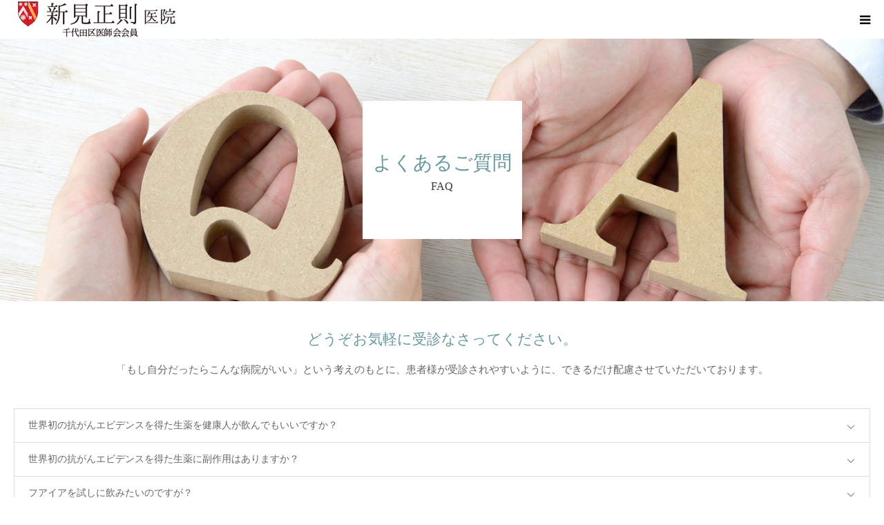

--- FILE ---
content_type: text/html; charset=UTF-8
request_url: https://niimimasanori.com/faq/page/2/
body_size: 16776
content:
<!DOCTYPE html>
<html class="pc" lang="ja">
<head>
<meta charset="UTF-8">
<!--[if IE]><meta http-equiv="X-UA-Compatible" content="IE=edge"><![endif]-->
<meta name="viewport" content="width=device-width">
<meta name="format-detection" content="telephone=no">
<title>よくあるご質問 | 新見正則医院【エビデンスに基づいた漢方治療】 | ページ 2</title>
<meta name="description" content="自由診療・予約制・電話診療で全国対応">
<link rel="pingback" href="https://niimimasanori.com/xmlrpc.php">
<link rel="shortcut icon" href="https://niimimasanori.com/wp-content/uploads/2020/08/niimi-fav-2.png">
<meta name='robots' content='max-image-preview:large' />
<link rel='dns-prefetch' href='//webfonts.xserver.jp' />
<link rel='dns-prefetch' href='//use.fontawesome.com' />
<link rel="alternate" type="application/rss+xml" title="新見正則医院【エビデンスに基づいた漢方治療】 &raquo; フィード" href="https://niimimasanori.com/feed/" />
<link rel="alternate" type="application/rss+xml" title="新見正則医院【エビデンスに基づいた漢方治療】 &raquo; コメントフィード" href="https://niimimasanori.com/comments/feed/" />
<link rel="alternate" type="application/rss+xml" title="新見正則医院【エビデンスに基づいた漢方治療】 &raquo; よくあるご質問 フィード" href="https://niimimasanori.com/faq/feed/" />
<script type="text/javascript">
/* <![CDATA[ */
window._wpemojiSettings = {"baseUrl":"https:\/\/s.w.org\/images\/core\/emoji\/14.0.0\/72x72\/","ext":".png","svgUrl":"https:\/\/s.w.org\/images\/core\/emoji\/14.0.0\/svg\/","svgExt":".svg","source":{"concatemoji":"https:\/\/niimimasanori.com\/wp-includes\/js\/wp-emoji-release.min.js?ver=6.4.7"}};
/*! This file is auto-generated */
!function(i,n){var o,s,e;function c(e){try{var t={supportTests:e,timestamp:(new Date).valueOf()};sessionStorage.setItem(o,JSON.stringify(t))}catch(e){}}function p(e,t,n){e.clearRect(0,0,e.canvas.width,e.canvas.height),e.fillText(t,0,0);var t=new Uint32Array(e.getImageData(0,0,e.canvas.width,e.canvas.height).data),r=(e.clearRect(0,0,e.canvas.width,e.canvas.height),e.fillText(n,0,0),new Uint32Array(e.getImageData(0,0,e.canvas.width,e.canvas.height).data));return t.every(function(e,t){return e===r[t]})}function u(e,t,n){switch(t){case"flag":return n(e,"\ud83c\udff3\ufe0f\u200d\u26a7\ufe0f","\ud83c\udff3\ufe0f\u200b\u26a7\ufe0f")?!1:!n(e,"\ud83c\uddfa\ud83c\uddf3","\ud83c\uddfa\u200b\ud83c\uddf3")&&!n(e,"\ud83c\udff4\udb40\udc67\udb40\udc62\udb40\udc65\udb40\udc6e\udb40\udc67\udb40\udc7f","\ud83c\udff4\u200b\udb40\udc67\u200b\udb40\udc62\u200b\udb40\udc65\u200b\udb40\udc6e\u200b\udb40\udc67\u200b\udb40\udc7f");case"emoji":return!n(e,"\ud83e\udef1\ud83c\udffb\u200d\ud83e\udef2\ud83c\udfff","\ud83e\udef1\ud83c\udffb\u200b\ud83e\udef2\ud83c\udfff")}return!1}function f(e,t,n){var r="undefined"!=typeof WorkerGlobalScope&&self instanceof WorkerGlobalScope?new OffscreenCanvas(300,150):i.createElement("canvas"),a=r.getContext("2d",{willReadFrequently:!0}),o=(a.textBaseline="top",a.font="600 32px Arial",{});return e.forEach(function(e){o[e]=t(a,e,n)}),o}function t(e){var t=i.createElement("script");t.src=e,t.defer=!0,i.head.appendChild(t)}"undefined"!=typeof Promise&&(o="wpEmojiSettingsSupports",s=["flag","emoji"],n.supports={everything:!0,everythingExceptFlag:!0},e=new Promise(function(e){i.addEventListener("DOMContentLoaded",e,{once:!0})}),new Promise(function(t){var n=function(){try{var e=JSON.parse(sessionStorage.getItem(o));if("object"==typeof e&&"number"==typeof e.timestamp&&(new Date).valueOf()<e.timestamp+604800&&"object"==typeof e.supportTests)return e.supportTests}catch(e){}return null}();if(!n){if("undefined"!=typeof Worker&&"undefined"!=typeof OffscreenCanvas&&"undefined"!=typeof URL&&URL.createObjectURL&&"undefined"!=typeof Blob)try{var e="postMessage("+f.toString()+"("+[JSON.stringify(s),u.toString(),p.toString()].join(",")+"));",r=new Blob([e],{type:"text/javascript"}),a=new Worker(URL.createObjectURL(r),{name:"wpTestEmojiSupports"});return void(a.onmessage=function(e){c(n=e.data),a.terminate(),t(n)})}catch(e){}c(n=f(s,u,p))}t(n)}).then(function(e){for(var t in e)n.supports[t]=e[t],n.supports.everything=n.supports.everything&&n.supports[t],"flag"!==t&&(n.supports.everythingExceptFlag=n.supports.everythingExceptFlag&&n.supports[t]);n.supports.everythingExceptFlag=n.supports.everythingExceptFlag&&!n.supports.flag,n.DOMReady=!1,n.readyCallback=function(){n.DOMReady=!0}}).then(function(){return e}).then(function(){var e;n.supports.everything||(n.readyCallback(),(e=n.source||{}).concatemoji?t(e.concatemoji):e.wpemoji&&e.twemoji&&(t(e.twemoji),t(e.wpemoji)))}))}((window,document),window._wpemojiSettings);
/* ]]> */
</script>
<link rel='stylesheet' id='style-css' href='https://niimimasanori.com/wp-content/themes/birth-child/style.css?ver=1.4.7' type='text/css' media='all' />
<style id='wp-emoji-styles-inline-css' type='text/css'>

	img.wp-smiley, img.emoji {
		display: inline !important;
		border: none !important;
		box-shadow: none !important;
		height: 1em !important;
		width: 1em !important;
		margin: 0 0.07em !important;
		vertical-align: -0.1em !important;
		background: none !important;
		padding: 0 !important;
	}
</style>
<link rel='stylesheet' id='wp-block-library-css' href='https://niimimasanori.com/wp-includes/css/dist/block-library/style.min.css?ver=6.4.7' type='text/css' media='all' />
<style id='classic-theme-styles-inline-css' type='text/css'>
/*! This file is auto-generated */
.wp-block-button__link{color:#fff;background-color:#32373c;border-radius:9999px;box-shadow:none;text-decoration:none;padding:calc(.667em + 2px) calc(1.333em + 2px);font-size:1.125em}.wp-block-file__button{background:#32373c;color:#fff;text-decoration:none}
</style>
<style id='global-styles-inline-css' type='text/css'>
body{--wp--preset--color--black: #000000;--wp--preset--color--cyan-bluish-gray: #abb8c3;--wp--preset--color--white: #ffffff;--wp--preset--color--pale-pink: #f78da7;--wp--preset--color--vivid-red: #cf2e2e;--wp--preset--color--luminous-vivid-orange: #ff6900;--wp--preset--color--luminous-vivid-amber: #fcb900;--wp--preset--color--light-green-cyan: #7bdcb5;--wp--preset--color--vivid-green-cyan: #00d084;--wp--preset--color--pale-cyan-blue: #8ed1fc;--wp--preset--color--vivid-cyan-blue: #0693e3;--wp--preset--color--vivid-purple: #9b51e0;--wp--preset--gradient--vivid-cyan-blue-to-vivid-purple: linear-gradient(135deg,rgba(6,147,227,1) 0%,rgb(155,81,224) 100%);--wp--preset--gradient--light-green-cyan-to-vivid-green-cyan: linear-gradient(135deg,rgb(122,220,180) 0%,rgb(0,208,130) 100%);--wp--preset--gradient--luminous-vivid-amber-to-luminous-vivid-orange: linear-gradient(135deg,rgba(252,185,0,1) 0%,rgba(255,105,0,1) 100%);--wp--preset--gradient--luminous-vivid-orange-to-vivid-red: linear-gradient(135deg,rgba(255,105,0,1) 0%,rgb(207,46,46) 100%);--wp--preset--gradient--very-light-gray-to-cyan-bluish-gray: linear-gradient(135deg,rgb(238,238,238) 0%,rgb(169,184,195) 100%);--wp--preset--gradient--cool-to-warm-spectrum: linear-gradient(135deg,rgb(74,234,220) 0%,rgb(151,120,209) 20%,rgb(207,42,186) 40%,rgb(238,44,130) 60%,rgb(251,105,98) 80%,rgb(254,248,76) 100%);--wp--preset--gradient--blush-light-purple: linear-gradient(135deg,rgb(255,206,236) 0%,rgb(152,150,240) 100%);--wp--preset--gradient--blush-bordeaux: linear-gradient(135deg,rgb(254,205,165) 0%,rgb(254,45,45) 50%,rgb(107,0,62) 100%);--wp--preset--gradient--luminous-dusk: linear-gradient(135deg,rgb(255,203,112) 0%,rgb(199,81,192) 50%,rgb(65,88,208) 100%);--wp--preset--gradient--pale-ocean: linear-gradient(135deg,rgb(255,245,203) 0%,rgb(182,227,212) 50%,rgb(51,167,181) 100%);--wp--preset--gradient--electric-grass: linear-gradient(135deg,rgb(202,248,128) 0%,rgb(113,206,126) 100%);--wp--preset--gradient--midnight: linear-gradient(135deg,rgb(2,3,129) 0%,rgb(40,116,252) 100%);--wp--preset--font-size--small: 13px;--wp--preset--font-size--medium: 20px;--wp--preset--font-size--large: 36px;--wp--preset--font-size--x-large: 42px;--wp--preset--spacing--20: 0.44rem;--wp--preset--spacing--30: 0.67rem;--wp--preset--spacing--40: 1rem;--wp--preset--spacing--50: 1.5rem;--wp--preset--spacing--60: 2.25rem;--wp--preset--spacing--70: 3.38rem;--wp--preset--spacing--80: 5.06rem;--wp--preset--shadow--natural: 6px 6px 9px rgba(0, 0, 0, 0.2);--wp--preset--shadow--deep: 12px 12px 50px rgba(0, 0, 0, 0.4);--wp--preset--shadow--sharp: 6px 6px 0px rgba(0, 0, 0, 0.2);--wp--preset--shadow--outlined: 6px 6px 0px -3px rgba(255, 255, 255, 1), 6px 6px rgba(0, 0, 0, 1);--wp--preset--shadow--crisp: 6px 6px 0px rgba(0, 0, 0, 1);}:where(.is-layout-flex){gap: 0.5em;}:where(.is-layout-grid){gap: 0.5em;}body .is-layout-flow > .alignleft{float: left;margin-inline-start: 0;margin-inline-end: 2em;}body .is-layout-flow > .alignright{float: right;margin-inline-start: 2em;margin-inline-end: 0;}body .is-layout-flow > .aligncenter{margin-left: auto !important;margin-right: auto !important;}body .is-layout-constrained > .alignleft{float: left;margin-inline-start: 0;margin-inline-end: 2em;}body .is-layout-constrained > .alignright{float: right;margin-inline-start: 2em;margin-inline-end: 0;}body .is-layout-constrained > .aligncenter{margin-left: auto !important;margin-right: auto !important;}body .is-layout-constrained > :where(:not(.alignleft):not(.alignright):not(.alignfull)){max-width: var(--wp--style--global--content-size);margin-left: auto !important;margin-right: auto !important;}body .is-layout-constrained > .alignwide{max-width: var(--wp--style--global--wide-size);}body .is-layout-flex{display: flex;}body .is-layout-flex{flex-wrap: wrap;align-items: center;}body .is-layout-flex > *{margin: 0;}body .is-layout-grid{display: grid;}body .is-layout-grid > *{margin: 0;}:where(.wp-block-columns.is-layout-flex){gap: 2em;}:where(.wp-block-columns.is-layout-grid){gap: 2em;}:where(.wp-block-post-template.is-layout-flex){gap: 1.25em;}:where(.wp-block-post-template.is-layout-grid){gap: 1.25em;}.has-black-color{color: var(--wp--preset--color--black) !important;}.has-cyan-bluish-gray-color{color: var(--wp--preset--color--cyan-bluish-gray) !important;}.has-white-color{color: var(--wp--preset--color--white) !important;}.has-pale-pink-color{color: var(--wp--preset--color--pale-pink) !important;}.has-vivid-red-color{color: var(--wp--preset--color--vivid-red) !important;}.has-luminous-vivid-orange-color{color: var(--wp--preset--color--luminous-vivid-orange) !important;}.has-luminous-vivid-amber-color{color: var(--wp--preset--color--luminous-vivid-amber) !important;}.has-light-green-cyan-color{color: var(--wp--preset--color--light-green-cyan) !important;}.has-vivid-green-cyan-color{color: var(--wp--preset--color--vivid-green-cyan) !important;}.has-pale-cyan-blue-color{color: var(--wp--preset--color--pale-cyan-blue) !important;}.has-vivid-cyan-blue-color{color: var(--wp--preset--color--vivid-cyan-blue) !important;}.has-vivid-purple-color{color: var(--wp--preset--color--vivid-purple) !important;}.has-black-background-color{background-color: var(--wp--preset--color--black) !important;}.has-cyan-bluish-gray-background-color{background-color: var(--wp--preset--color--cyan-bluish-gray) !important;}.has-white-background-color{background-color: var(--wp--preset--color--white) !important;}.has-pale-pink-background-color{background-color: var(--wp--preset--color--pale-pink) !important;}.has-vivid-red-background-color{background-color: var(--wp--preset--color--vivid-red) !important;}.has-luminous-vivid-orange-background-color{background-color: var(--wp--preset--color--luminous-vivid-orange) !important;}.has-luminous-vivid-amber-background-color{background-color: var(--wp--preset--color--luminous-vivid-amber) !important;}.has-light-green-cyan-background-color{background-color: var(--wp--preset--color--light-green-cyan) !important;}.has-vivid-green-cyan-background-color{background-color: var(--wp--preset--color--vivid-green-cyan) !important;}.has-pale-cyan-blue-background-color{background-color: var(--wp--preset--color--pale-cyan-blue) !important;}.has-vivid-cyan-blue-background-color{background-color: var(--wp--preset--color--vivid-cyan-blue) !important;}.has-vivid-purple-background-color{background-color: var(--wp--preset--color--vivid-purple) !important;}.has-black-border-color{border-color: var(--wp--preset--color--black) !important;}.has-cyan-bluish-gray-border-color{border-color: var(--wp--preset--color--cyan-bluish-gray) !important;}.has-white-border-color{border-color: var(--wp--preset--color--white) !important;}.has-pale-pink-border-color{border-color: var(--wp--preset--color--pale-pink) !important;}.has-vivid-red-border-color{border-color: var(--wp--preset--color--vivid-red) !important;}.has-luminous-vivid-orange-border-color{border-color: var(--wp--preset--color--luminous-vivid-orange) !important;}.has-luminous-vivid-amber-border-color{border-color: var(--wp--preset--color--luminous-vivid-amber) !important;}.has-light-green-cyan-border-color{border-color: var(--wp--preset--color--light-green-cyan) !important;}.has-vivid-green-cyan-border-color{border-color: var(--wp--preset--color--vivid-green-cyan) !important;}.has-pale-cyan-blue-border-color{border-color: var(--wp--preset--color--pale-cyan-blue) !important;}.has-vivid-cyan-blue-border-color{border-color: var(--wp--preset--color--vivid-cyan-blue) !important;}.has-vivid-purple-border-color{border-color: var(--wp--preset--color--vivid-purple) !important;}.has-vivid-cyan-blue-to-vivid-purple-gradient-background{background: var(--wp--preset--gradient--vivid-cyan-blue-to-vivid-purple) !important;}.has-light-green-cyan-to-vivid-green-cyan-gradient-background{background: var(--wp--preset--gradient--light-green-cyan-to-vivid-green-cyan) !important;}.has-luminous-vivid-amber-to-luminous-vivid-orange-gradient-background{background: var(--wp--preset--gradient--luminous-vivid-amber-to-luminous-vivid-orange) !important;}.has-luminous-vivid-orange-to-vivid-red-gradient-background{background: var(--wp--preset--gradient--luminous-vivid-orange-to-vivid-red) !important;}.has-very-light-gray-to-cyan-bluish-gray-gradient-background{background: var(--wp--preset--gradient--very-light-gray-to-cyan-bluish-gray) !important;}.has-cool-to-warm-spectrum-gradient-background{background: var(--wp--preset--gradient--cool-to-warm-spectrum) !important;}.has-blush-light-purple-gradient-background{background: var(--wp--preset--gradient--blush-light-purple) !important;}.has-blush-bordeaux-gradient-background{background: var(--wp--preset--gradient--blush-bordeaux) !important;}.has-luminous-dusk-gradient-background{background: var(--wp--preset--gradient--luminous-dusk) !important;}.has-pale-ocean-gradient-background{background: var(--wp--preset--gradient--pale-ocean) !important;}.has-electric-grass-gradient-background{background: var(--wp--preset--gradient--electric-grass) !important;}.has-midnight-gradient-background{background: var(--wp--preset--gradient--midnight) !important;}.has-small-font-size{font-size: var(--wp--preset--font-size--small) !important;}.has-medium-font-size{font-size: var(--wp--preset--font-size--medium) !important;}.has-large-font-size{font-size: var(--wp--preset--font-size--large) !important;}.has-x-large-font-size{font-size: var(--wp--preset--font-size--x-large) !important;}
.wp-block-navigation a:where(:not(.wp-element-button)){color: inherit;}
:where(.wp-block-post-template.is-layout-flex){gap: 1.25em;}:where(.wp-block-post-template.is-layout-grid){gap: 1.25em;}
:where(.wp-block-columns.is-layout-flex){gap: 2em;}:where(.wp-block-columns.is-layout-grid){gap: 2em;}
.wp-block-pullquote{font-size: 1.5em;line-height: 1.6;}
</style>
<link rel='stylesheet' id='contact-form-7-css' href='https://niimimasanori.com/wp-content/plugins/contact-form-7/includes/css/styles.css?ver=5.9.8' type='text/css' media='all' />
<link rel='stylesheet' id='rss-antenna-style-css' href='https://niimimasanori.com/wp-content/plugins/rss-antenna/rss-antenna.css?ver=2.2.0' type='text/css' media='all' />
<link rel='stylesheet' id='toc-screen-css' href='https://niimimasanori.com/wp-content/plugins/table-of-contents-plus/screen.min.css?ver=2309' type='text/css' media='all' />
<link rel='stylesheet' id='wpvrfontawesome-css' href='https://use.fontawesome.com/releases/v6.5.1/css/all.css?ver=8.5.40' type='text/css' media='all' />
<link rel='stylesheet' id='panellium-css-css' href='https://niimimasanori.com/wp-content/plugins/wpvr/public/lib/pannellum/src/css/pannellum.css?ver=1' type='text/css' media='all' />
<link rel='stylesheet' id='videojs-css-css' href='https://niimimasanori.com/wp-content/plugins/wpvr/public/lib/pannellum/src/css/video-js.css?ver=1' type='text/css' media='all' />
<link rel='stylesheet' id='videojs-vr-css-css' href='https://niimimasanori.com/wp-content/plugins/wpvr/public/lib/videojs-vr/videojs-vr.css?ver=1' type='text/css' media='all' />
<link rel='stylesheet' id='owl-css-css' href='https://niimimasanori.com/wp-content/plugins/wpvr/public/css/owl.carousel.css?ver=8.5.40' type='text/css' media='all' />
<link rel='stylesheet' id='wpvr-css' href='https://niimimasanori.com/wp-content/plugins/wpvr/public/css/wpvr-public.css?ver=8.5.40' type='text/css' media='all' />
<link rel='stylesheet' id='parent-style-css' href='https://niimimasanori.com/wp-content/themes/birth_tcd057/style.css?ver=6.4.7' type='text/css' media='all' />
<script type="text/javascript" src="https://niimimasanori.com/wp-includes/js/jquery/jquery.min.js?ver=3.7.1" id="jquery-core-js"></script>
<script type="text/javascript" src="https://niimimasanori.com/wp-includes/js/jquery/jquery-migrate.min.js?ver=3.4.1" id="jquery-migrate-js"></script>
<script type="text/javascript" src="//webfonts.xserver.jp/js/xserverv3.js?fadein=0&amp;ver=2.0.4" id="typesquare_std-js"></script>
<script type="text/javascript" src="https://niimimasanori.com/wp-content/plugins/wpvr/public/lib/pannellum/src/js/pannellum.js?ver=1" id="panellium-js-js"></script>
<script type="text/javascript" src="https://niimimasanori.com/wp-content/plugins/wpvr/public/lib/pannellum/src/js/libpannellum.js?ver=1" id="panelliumlib-js-js"></script>
<script type="text/javascript" src="https://niimimasanori.com/wp-content/plugins/wpvr/public/js/video.js?ver=1" id="videojs-js-js"></script>
<script type="text/javascript" src="https://niimimasanori.com/wp-content/plugins/wpvr/public/lib/videojs-vr/videojs-vr.js?ver=1" id="videojsvr-js-js"></script>
<script type="text/javascript" src="https://niimimasanori.com/wp-content/plugins/wpvr/public/lib/pannellum/src/js/videojs-pannellum-plugin.js?ver=1" id="panelliumvid-js-js"></script>
<script type="text/javascript" src="https://niimimasanori.com/wp-content/plugins/wpvr/public/js/owl.carousel.js?ver=6.4.7" id="owl-js-js"></script>
<script type="text/javascript" src="https://niimimasanori.com/wp-content/plugins/wpvr/public/js/jquery.cookie.js?ver=1" id="jquery_cookie-js"></script>
<link rel="https://api.w.org/" href="https://niimimasanori.com/wp-json/" /><style>:root {
			--lazy-loader-animation-duration: 300ms;
		}
		  
		.lazyload {
	display: block;
}

.lazyload,
        .lazyloading {
			opacity: 0;
		}


		.lazyloaded {
			opacity: 1;
			transition: opacity 300ms;
			transition: opacity var(--lazy-loader-animation-duration);
		}</style><noscript><style>.lazyload { display: none; } .lazyload[class*="lazy-loader-background-element-"] { display: block; opacity: 1; }</style></noscript>
<link rel="stylesheet" href="https://niimimasanori.com/wp-content/themes/birth_tcd057/css/design-plus.css?ver=1.4.7">
<link rel="stylesheet" href="https://niimimasanori.com/wp-content/themes/birth_tcd057/css/sns-botton.css?ver=1.4.7">
<link rel="stylesheet" media="screen and (max-width:1280px)" href="https://niimimasanori.com/wp-content/themes/birth_tcd057/css/responsive.css?ver=1.4.7">
<link rel="stylesheet" media="screen and (max-width:1280px)" href="https://niimimasanori.com/wp-content/themes/birth_tcd057/css/footer-bar.css?ver=1.4.7">

<script src="https://niimimasanori.com/wp-content/themes/birth_tcd057/js/jquery.easing.1.3.js?ver=1.4.7"></script>
<script src="https://niimimasanori.com/wp-content/themes/birth_tcd057/js/jscript.js?ver=1.4.7"></script>
<script src="https://niimimasanori.com/wp-content/themes/birth_tcd057/js/comment.js?ver=1.4.7"></script>


<style type="text/css">

body, input, textarea { font-family: "Times New Roman" , "游明朝" , "Yu Mincho" , "游明朝体" , "YuMincho" , "ヒラギノ明朝 Pro W3" , "Hiragino Mincho Pro" , "HiraMinProN-W3" , "HGS明朝E" , "ＭＳ Ｐ明朝" , "MS PMincho" , serif; }

.rich_font, .p-vertical { font-family: "Times New Roman" , "游明朝" , "Yu Mincho" , "游明朝体" , "YuMincho" , "ヒラギノ明朝 Pro W3" , "Hiragino Mincho Pro" , "HiraMinProN-W3" , "HGS明朝E" , "ＭＳ Ｐ明朝" , "MS PMincho" , serif; font-weight:500; }

#footer_tel .number { font-family: "Times New Roman" , "游明朝" , "Yu Mincho" , "游明朝体" , "YuMincho" , "ヒラギノ明朝 Pro W3" , "Hiragino Mincho Pro" , "HiraMinProN-W3" , "HGS明朝E" , "ＭＳ Ｐ明朝" , "MS PMincho" , serif; font-weight:500; }


#header_image_for_404 .headline { font-family: "Times New Roman" , "游明朝" , "Yu Mincho" , "游明朝体" , "YuMincho" , "ヒラギノ明朝 Pro W3" , "Hiragino Mincho Pro" , "HiraMinProN-W3" , "HGS明朝E" , "ＭＳ Ｐ明朝" , "MS PMincho" , serif; font-weight:500; }




#post_title { font-size:32px; color:#53929e; }
.post_content { font-size:16px; color:#000000; }
.single-news #post_title { font-size:32px; color:#000000; }
.single-news .post_content { font-size:14px; color:#666666; }

.mobile #post_title { font-size:20px; }
.mobile .post_content { font-size:14px; }
.mobile .single-news #post_title { font-size:18px; }
.mobile .single-news .post_content { font-size:13px; }

body.page .post_content { font-size:16px; color:#666666; }
#page_title { font-size:32px; color:#53929e; }
#page_title span { font-size:20px; color:#71a0ba; }

.mobile body.page .post_content { font-size:14px; }
.mobile #page_title { font-size:20px; }
.mobile #page_title span { font-size:16px; }

.c-pw__btn { background: #fcd75d; }
.post_content a, .post_content a:hover { color: #6698a1; }




.archive #page_header .title { font-size:28px; }
.archive #page_header .sub_title { font-size:16px; }
.post-type-archive-course #page_header .title { font-size:28px; }
.post-type-archive-course #page_header .sub_title { font-size:16px; }
.post-type-archive-news #page_header .title { font-size:28px; }
.post-type-archive-news #page_header .sub_title { font-size:16px; }
.post-type-archive-faq #page_header .title { font-size:28px; }
.post-type-archive-faq #page_header .sub_title { font-size:16px; }
@media screen and (max-width:700px) {
  .archive #page_header .title { font-size:18px; }
  .archive #page_header .sub_title { font-size:14px; }
  .post-type-archive-course #page_header .title { font-size:18px; }
  .post-type-archive-course #page_header .sub_title { font-size:14px; }
  .post-type-archive-news #page_header .title { font-size:18px; }
  .post-type-archive-news #page_header .sub_title { font-size:14px; }
  .post-type-archive-faq #page_header .title { font-size:18px; }
  .post-type-archive-faq #page_header .sub_title { font-size:14px; }
}



#related_post .image img, .styled_post_list1 .image img, .styled_post_list2 .image img, .widget_tab_post_list .image img, #blog_list .image img, #news_archive_list .image img,
  #index_blog_list .image img, #index_3box .image img, #index_news_list .image img, #archive_news_list .image img, #footer_content .image img
{
  width:100%; height:auto;
  -webkit-transition: transform  0.75s ease; -moz-transition: transform  0.75s ease; transition: transform  0.75s ease;
}
#related_post .image:hover img, .styled_post_list1 .image:hover img, .styled_post_list2 .image:hover img, .widget_tab_post_list .image:hover img, #blog_list .image:hover img, #news_archive_list .image:hover img,
  #index_blog_list .image:hover img, #index_3box .image:hover img, #index_news_list .image:hover img, #archive_news_list .image:hover img, #footer_content .image:hover img
{
  -webkit-transform: scale(1.2);
  -moz-transform: scale(1.2);
  -ms-transform: scale(1.2);
  -o-transform: scale(1.2);
  transform: scale(1.2);
}


#course_list #course2 .headline { background-color:#e0b2b5; }
#course_list #course2 .title { color:#e0b2b5; }
#course_list #course6 .headline { background-color:#e0b2b5; }
#course_list #course6 .title { color:#e0b2b5; }
#course_list #course7 .headline { background-color:#e0b2b5; }
#course_list #course7 .title { color:#e0b2b5; }
#course_list #course8 .headline { background-color:#e0b2b5; }
#course_list #course8 .title { color:#e0b2b5; }
#course_list #course16 .headline { background-color:#e0b2b5; }
#course_list #course16 .title { color:#e0b2b5; }

body, a, #index_course_list a:hover, #previous_next_post a:hover, #course_list li a:hover
  { color: #0a0a0a; }

#page_header .headline, .side_widget .styled_post_list1 .title:hover, .page_post_list .meta a:hover, .page_post_list .headline,
  .slider_main .caption .title a:hover, #comment_header ul li a:hover, #header_text .logo a:hover, #bread_crumb li.home a:hover:before, #post_title_area .meta li a:hover
    { color: #fcd75d; }

.pc #global_menu ul ul a, .design_button a, #index_3box .title a, .next_page_link a:hover, #archive_post_list_tab ol li:hover, .collapse_category_list li a:hover .count, .slick-arrow:hover, .pb_spec_table_button a:hover,
  #wp-calendar td a:hover, #wp-calendar #prev a:hover, #wp-calendar #next a:hover, #related_post .headline, .side_headline, #single_news_list .headline, .mobile #global_menu li a:hover, #mobile_menu .close_button:hover,
    #post_pagination p, .page_navi span.current, .tcd_user_profile_widget .button a:hover, #return_top_mobile a:hover, #p_readmore .button, #bread_crumb
      { background-color: #fcd75d !important; }

#archive_post_list_tab ol li:hover, #comment_header ul li a:hover, #comment_header ul li.comment_switch_active a, #comment_header #comment_closed p, #post_pagination p, .page_navi span.current
  { border-color: #fcd75d; }

.collapse_category_list li a:before
  { border-color: transparent transparent transparent #fcd75d; }

.slider_nav .swiper-slide-active, .slider_nav .swiper-slide:hover
  { box-shadow:inset 0 0 0 5px #fcd75d; }

a:hover, .pc #global_menu a:hover, .pc #global_menu > ul > li.active > a, .pc #global_menu > ul > li.current-menu-item > a, #bread_crumb li.home a:hover:after, #bread_crumb li a:hover, #post_meta_top a:hover, #index_blog_list li.category a:hover, #footer_tel .number,
  #single_news_list .link:hover, #single_news_list .link:hover:before, #archive_faq_list .question:hover, #archive_faq_list .question.active, #archive_faq_list .question:hover:before, #archive_faq_list .question.active:before, #archive_header_no_image .title
    { color: #739fb7; }


.pc #global_menu ul ul a:hover, .design_button a:hover, #index_3box .title a:hover, #return_top a:hover, #post_pagination a:hover, .page_navi a:hover, #slide_menu a span.count, .tcdw_custom_drop_menu a:hover, #p_readmore .button:hover, #previous_next_page a:hover, #mobile_menu,
  #course_next_prev_link a:hover, .tcd_category_list li a:hover .count, #submit_comment:hover, #comment_header ul li a:hover, .widget_tab_post_list_button a:hover, #searchform .submit_button:hover, .mobile #menu_button:hover
    { background-color: #739fb7 !important; }

#post_pagination a:hover, .page_navi a:hover, .tcdw_custom_drop_menu a:hover, #comment_textarea textarea:focus, #guest_info input:focus, .widget_tab_post_list_button a:hover
  { border-color: #739fb7 !important; }

.post_content a { color: #6698a1; }

.color_font { color: #65989f; }


#copyright { background-color: #65989f; color: #FFFFFF; }

#schedule_table thead { background:#fafafa; }
#schedule_table .color { background:#eff5f6; }
#archive_faq_list .answer { background:#f6f9f9; }

#page_header .square_headline { background: #ffffff; }
#page_header .square_headline .title { color: #6598a0; }
#page_header .square_headline .sub_title { color: #383838; }

#comment_header ul li.comment_switch_active a, #comment_header #comment_closed p { background-color: #fcd75d !important; }
#comment_header ul li.comment_switch_active a:after, #comment_header #comment_closed p:after { border-color:#fcd75d transparent transparent transparent; }

.no_header_content { background:rgba(252,215,93,0.8); }



/* サブメニューの境目をわかりやすくするため、一番下の項目以外下線を引いた */
.sub-menu > .menu-item:not(:last-child) {
  border-bottom: 1px solid #eee;
}

/* サブニューのリンクタグをmenu-itemの大きさと合わせ、クリックしやすいようにした */
.sub-menu > .menu-item a {
  display: inline-block;
  width: 100%;
  height: 100%;
  padding: .5em 0;
}

/* Recaptchaを消すようにする試み */
.recaptcha_policy {
  padding: 0;
  margin: 0;
  text-align: center;
  font-size: 11px !important;
  color: #444 !important;
}
.recaptcha_policy a {
  font-size: 11px !important;
  color: #111 !important;
}
.grecaptcha-badge { visibility: hidden; }

.design_button a {
    display: inline-block;
    height: 55px;
    line-height: 55px;
    min-width: 220px;
    padding: 0 20px;
    background: #afcfd2;
    color: #666666;
    text-align: center;
    -moz-box-sizing: border-box;
    -webkit-box-sizing: border-box;
    -o-box-sizing: border-box;
    -ms-box-sizing: border-box;
    box-sizing: border-box;
}
body, #index_course_list a:hover, #previous_next_post a:hover, #course_list li a:hover {
    color: #666666;
}

#index_3box .title a {
    display: block;
    font-weight: normal;
    height: 58px;
    line-height: 58px;
    text-align: center;
    background: #afcfd2;
    color: #666;
}

.q_button {
    min-width: 200px;
    max-width: 90%;
    background-color: #535353;
    display: inline-block;
    vertical-align: middle;
    padding: 0.6em 1.3em 0.5em;
    font-weight: 400;
    font-size: 100%;
    color: #666 !important;
    margin: 0;
    text-decoration: none;
    text-align: center;
    -webkit-box-sizing: border-box;
    -moz-box-sizing: border-box;
    -o-box-sizing: border-box;
    -ms-box-sizing: border-box;
    box-sizing: border-box;
    transition: all 0.3s ease-in-out 0s;
    box-shadow: 0 1px 3pxrgba(0,0,0,.15);
}

/* Instagram投稿センターよせ */
.instagram-post iframe {
  margin-left: auto!important;
  margin-right: auto!important;
}

.tcd-pb-row.row1 .tcd-pb-col.col1 .tcd-pb-widget.widget1 {
    margin-bottom: 30px;
    padding: 0px 20px 0px 20px;
}

/* お知らせ記事本文フォント拡大 */
.post_content {
    /* font-size: 18px; */
    /* color: #000000; */
}

.mobile .single-news .post_content {
    font-size: 16px;
}

.single-news .post_content {
    font-size: 18px;
    color: #666666;
}
</style>


		<style type="text/css" id="wp-custom-css">
			.wpcf7 input.wpcf7-submit { position:relative; display:block; width:90; height:48px; margin:30px auto 0; margin-left: auto; margin-right: auto;background-color:#FCD75D; cursor:pointer; border:none !important; color:#fff; text-align:center; text-decoration:none; font-size:14px; line-height:1.5; outline:none; -webkit-transition: all .3s; transition: all .3s; }

/* スマホには適用しない */
@media (min-width: 768px) {

  .wpcf7-form-control.form-control {
    width: auto;
    max-width: 100%;
  }

  /* フォームを中央に配置・背景色指定 */
  .wpcf7-form {
    max-width: 680px;
    margin-left:auto;
    margin-right:auto;
    background-color: #f1f1f1;
    padding: 15px 20px;
    border-radius: 5px;
  }

}

/* 必須マーク */
.wpcf7-form small.text-danger {
    color: #fff !important;
    background-color: #dc3545;
    font-size: 75%;
    padding: 0.1em 0.3em;
    margin-left: 0.5em;
}

/* 入力確認のチェックボックスを大きく */
form .wpcf7-acceptance input[type="checkbox"] {
    transform: scale(2.0);
    margin-right: 0.5em;
}

/* 送信ボタンをぴったり中央に配置 */
.wpcf7-submit.btn {
    margin-left: 72px;
}

.post_content h2 {
    font-size: 180%;
}

.mobile #post_title {
    font-size: 30px;
}

.q_button {
    min-width: 200px;
    max-width: 90%;
    background-color: #FCD75D;
}


/* トップページ最下部のお問い合わせ先「患者様用」等の文字を大きくした */
p.headline {
    font-size: 20px;
}		</style>
		<!-- Google Tag Manager -->
<script>(function(w,d,s,l,i){w[l]=w[l]||[];w[l].push({'gtm.start':
new Date().getTime(),event:'gtm.js'});var f=d.getElementsByTagName(s)[0],
j=d.createElement(s),dl=l!='dataLayer'?'&l='+l:'';j.async=true;j.src=
'https://www.googletagmanager.com/gtm.js?id='+i+dl;f.parentNode.insertBefore(j,f);
})(window,document,'script','dataLayer','GTM-5NDC6P5');</script>
<!-- End Google Tag Manager -->

<!--メンテナンス用 -->
<link rel="stylesheet" href="https://niimimasanori.com/wp-content/themes/birth-child/maintenance.css">
</head>
<body data-rsssl=1 id="body" class="archive paged post-type-archive post-type-archive-faq paged-2 post-type-paged-2">

	<!-- Google Tag Manager (noscript) -->
<noscript><iframe src="https://www.googletagmanager.com/ns.html?id=GTM-5NDC6P5"
height="0" width="0" style="display:none;visibility:hidden"></iframe></noscript>
<!-- End Google Tag Manager (noscript) -->
	

<div id="container">

 <div id="header">
  <div id="header_inner">
   <div id="logo_image">
 <h1 class="logo">
  <a href="https://niimimasanori.com/" title="新見正則医院【エビデンスに基づいた漢方治療】">
      <img class="pc_logo_image" src="https://niimimasanori.com/wp-content/uploads/2024/10/niimi-logo-pc-chiyoda.png?1769001081" alt="新見正則医院【エビデンスに基づいた漢方治療】" title="新見正則医院【エビデンスに基づいた漢方治療】" width="300" height="77" />
         <img class="mobile_logo_image" src="https://niimimasanori.com/wp-content/uploads/2024/10/niimi-logo-sp-chiyoda.png?1769001081" alt="新見正則医院【エビデンスに基づいた漢方治療】" title="新見正則医院【エビデンスに基づいた漢方治療】" width="240" height="62" />
     </a>
 </h1>
</div>
         <div id="global_menu">
    <ul id="menu-%e3%83%88%e3%83%83%e3%83%97%e3%83%a1%e3%83%8b%e3%83%a5%e3%83%bc" class="menu"><li id="menu-item-32" class="menu-item menu-item-type-custom menu-item-object-custom menu-item-has-children menu-item-32"><a href="https://niimimasanori.com/about/">当院について</a>
<ul class="sub-menu">
	<li id="menu-item-251" class="menu-item menu-item-type-post_type menu-item-object-page menu-item-251"><a href="https://niimimasanori.com/message/">新見正則からのメッセージ</a></li>
	<li id="menu-item-420" class="menu-item menu-item-type-post_type menu-item-object-page menu-item-420"><a href="https://niimimasanori.com/about-the-treatment-performed-at-this-hospital/">当院で行う治療について</a></li>
	<li id="menu-item-452" class="menu-item menu-item-type-post_type menu-item-object-page menu-item-452"><a href="https://niimimasanori.com/about/">治療方針と費用</a></li>
	<li id="menu-item-33" class="menu-item menu-item-type-custom menu-item-object-custom menu-item-33"><a href="https://niimimasanori.com/niimi">新見正則について</a></li>
	<li id="menu-item-1489" class="menu-item menu-item-type-custom menu-item-object-custom menu-item-1489"><a href="https://niimimasanori.com/news/">お知らせ</a></li>
	<li id="menu-item-303" class="menu-item menu-item-type-post_type menu-item-object-page menu-item-303"><a href="https://niimimasanori.com/about-2/">施設紹介（360度映像付き）</a></li>
	<li id="menu-item-1488" class="menu-item menu-item-type-custom menu-item-object-custom menu-item-1488"><a href="https://www.youtube.com/channel/UCaeVlkc4c2NfPGga35rsOIg">Youtube</a></li>
	<li id="menu-item-942" class="menu-item menu-item-type-post_type menu-item-object-page menu-item-942"><a href="https://niimimasanori.com/access/">アクセス</a></li>
	<li id="menu-item-1042" class="menu-item menu-item-type-post_type menu-item-object-page menu-item-1042"><a href="https://niimimasanori.com/overview-of-herbal-medicinal-huaier/">【生薬フアイア概説】がんや難症に有効</a></li>
	<li id="menu-item-925" class="menu-item menu-item-type-custom menu-item-object-custom menu-item-925"><a href="https://niimimasanori.com/news/if-you-want-to-try-huaier-first/">フアイアお試し希望の方へ</a></li>
	<li id="menu-item-1619" class="menu-item menu-item-type-post_type menu-item-object-page menu-item-1619"><a href="https://niimimasanori.com/multi-component-drug-discovery-research-institute/">多成分系薬剤創薬研究所</a></li>
	<li id="menu-item-959" class="menu-item menu-item-type-post_type menu-item-object-page menu-item-959"><a href="https://niimimasanori.com/information-english-version/">EN</a></li>
</ul>
</li>
<li id="menu-item-924" class="menu-item menu-item-type-custom menu-item-object-custom menu-item-924"><a href="https://niimimasanori.com/course/">診療科目</a></li>
<li id="menu-item-421" class="menu-item menu-item-type-custom menu-item-object-custom menu-item-has-children menu-item-421"><a href="https://niimimasanori.com/blog/">ブログ</a>
<ul class="sub-menu">
	<li id="menu-item-1218" class="menu-item menu-item-type-custom menu-item-object-custom menu-item-1218"><a href="https://niimimasanori.com/category/cancer/">がん</a></li>
	<li id="menu-item-1219" class="menu-item menu-item-type-custom menu-item-object-custom menu-item-1219"><a href="https://niimimasanori.com/category/incurable-disease/">難病難症</a></li>
	<li id="menu-item-1220" class="menu-item menu-item-type-custom menu-item-object-custom menu-item-1220"><a href="https://niimimasanori.com/category/covid-19/">コロナ後遺症</a></li>
	<li id="menu-item-1221" class="menu-item menu-item-type-custom menu-item-object-custom menu-item-1221"><a href="https://niimimasanori.com/category/panic-disorder/">発達障害・パニック障害</a></li>
	<li id="menu-item-1222" class="menu-item menu-item-type-custom menu-item-object-custom menu-item-1222"><a href="https://niimimasanori.com/category/others/">その他</a></li>
</ul>
</li>
<li id="menu-item-1223" class="menu-item menu-item-type-custom menu-item-object-custom menu-item-1223"><a href="https://niimimasanori.com/category/collection-of-cases/">症例集</a></li>
<li id="menu-item-262" class="menu-item menu-item-type-custom menu-item-object-custom menu-item-262"><a href="https://niimimasanori.com/faq/">よくあるご質問</a></li>
<li id="menu-item-802" class="menu-item menu-item-type-post_type menu-item-object-page menu-item-802"><a href="https://niimimasanori.com/reservation/">お問い合わせ</a></li>
<li id="menu-item-1517" class="menu-item menu-item-type-post_type menu-item-object-page menu-item-1517"><a href="https://niimimasanori.com/gentei-kaijo/">限定解除情報</a></li>
</ul>   </div>
   <a href="#" id="menu_button"><span>menu</span></a>
     </div><!-- END #header_inner -->
 </div><!-- END #header -->

 
 <div id="main_contents" class="clearfix">
<div id="page_header" style="background:url(https://niimimasanori.com/wp-content/uploads/2020/08/faq-header.jpg) no-repeat center center; background-size:cover;">
 <div class="square_headline">
  <div class="square_headline_inner">
      <h2 class="title rich_font">よくあるご質問</h2>
         <p class="sub_title">FAQ</p>
     </div>
 </div>
</div>

<div id="main_col">

  <div id="archive_catch">
    <h2 class="catch rich_font color_font" style="font-size:36px;">どうぞお気軽に受診なさってください。</h2>
      <p class="desc">「もし自分だったらこんな病院がいい」という考えのもとに、患者様が受診されやすいように、できるだけ配慮させていただいております。</p>
   </div>
 
  <div id="archive_faq_list">
    <article class="item">
   <h4 class="question">世界初の抗がんエビデンスを得た生薬を健康人が飲んでもいいですか？</h4>
   <div class="answer">
    <div class="post_content clearfix">
     <p>僕も毎日飲んでいます。免疫を中庸にするので、むしろ健康維持に飲んでも効果的と思われます。</p>
    </div>
   </div>
  </article>
    <article class="item">
   <h4 class="question">世界初の抗がんエビデンスを得た生薬に副作用はありますか？</h4>
   <div class="answer">
    <div class="post_content clearfix">
     <p>今までに報告されている副作用は、稀に下痢がおこることだけです。<br />
下痢が生じれば服用量を少なくしてから徐々に増量すれば下痢はおさまります。</p>
    </div>
   </div>
  </article>
    <article class="item">
   <h4 class="question">フアイアを試しに飲みたいのですが？</h4>
   <div class="answer">
    <div class="post_content clearfix">
     <p>フアイアのお試し用として30包（3グラム/包）を3万3000円（税込み）にて処方します。問い合わせシートから診察をご予約ください。診察は必須です。</p>
    </div>
   </div>
  </article>
    <article class="item">
   <h4 class="question">フアイアは何グラムまで飲むことができますか？</h4>
   <div class="answer">
    <div class="post_content clearfix">
     <p>フアイアは健康維持やがんの再発予防には毎日3グラムをお勧めしています。またがんとの共存の方は6グラムをお勧めしています。しかし、更なる効果を期待して毎日１８グラムを飲む方も少なからずいらっしゃいます。中国では６０グラムを飲むこともあります。副作用は希に起こる下痢だけですので、経済毒性の問題がなければ、増量は可能です。</p>
    </div>
   </div>
  </article>
    <article class="item">
   <h4 class="question">生薬フアイアは農薬とか重金属とか心配ないですか？</h4>
   <div class="answer">
    <div class="post_content clearfix">
     <p>生薬フアイアは工場内で菌糸体から培養されています。凖工業製品です。生薬フアイアは厚生労働省の基準は勿論、日本の医療保険漢方薬メーカーの独自の厳しい品質基準もクリアしています。</p>
    </div>
   </div>
  </article>
    <article class="item">
   <h4 class="question">生薬フアイアは西洋薬や漢方薬、食品などとの飲み合わせの注意点などありますか？</h4>
   <div class="answer">
    <div class="post_content clearfix">
     <p>生薬フアイアはどの西洋薬、漢方薬とも併用禁忌はありません。ある食品を控えるなどの制約もありません。</p>
    </div>
   </div>
  </article>
    <article class="item">
   <h4 class="question">がんと共存する時のフアイアの推奨量を教えて下さい。</h4>
   <div class="answer">
    <div class="post_content clearfix">
     <p>がんの再発が心配な方には１日あたりフアイア３グラム以上、がんとの共存を希望する方にはフアイア６グラム以上をお勧めしています。<span class="s1">1</span>日<span class="s1">6</span>包（<span class="s1">18</span>グラム）までは自由に増量可能です。<span class="s1">7</span>包以上内服されるときは、念の為ご相談ください。</p>
    </div>
   </div>
  </article>
    <article class="item">
   <h4 class="question">美容、老化防止、健康維持目的でフアイアを飲みたいのですが？</h4>
   <div class="answer">
    <div class="post_content clearfix">
     <p>最近免疫力アップが老化防止につながる研究が発表されました（<a href="https://www.yomiuri.co.jp/science/20221102-OYT1T50184//" target="_blank" rel="noopener noreferrer">「オプジーボ」投与で老化細胞が減少、身体機能改善…東大などチーム発表</a>）。私と家内は上記の目的でフアイア３グラムを毎日飲んでいます。しかし、上記の目的であればもう少し少量のフアイアでも宜しいかと思っています。毎日0.5グラムから1グラムの内服もお勧めです。</p>
<p>&nbsp;</p>
    </div>
   </div>
  </article>
    <article class="item">
   <h4 class="question">どんな人がフアイアを飲んだ方がよいでしょうか？</h4>
   <div class="answer">
    <div class="post_content clearfix">
     <p>健康にちょっとの投資を惜しまない方は是非とも服用して下さい。内服量はがんと共存、がんの再発防止、美容、老化防止、健康維持などで推奨の下限量が異なります。人生に大切なことは運気を高めることです。フアイアを飲んだだけですべてが解決する訳ではありません。些細な努力も積み重ねて運気を高めて下さい。そんな応援を含めて人生のサポートを新見正則医院では行っています。</p>
    </div>
   </div>
  </article>
    <article class="item">
   <h4 class="question">診察なしでフアイアを送って頂けますか？</h4>
   <div class="answer">
    <div class="post_content clearfix">
     <p>診療は必須です。内服薬のみの送付は行っていません。</p>
    </div>
   </div>
  </article>
    <article class="item">
   <h4 class="question">煎じ薬に対応していますか？</h4>
   <div class="answer">
    <div class="post_content clearfix">
     <p>当院の治療の主薬は、免疫を中庸にする生薬です。これがエキス剤にて、漢方薬もエキス剤で対応しています。昔ながらの煎じるタイプの薬剤は使用しておりません。</p>
    </div>
   </div>
  </article>
    <article class="item">
   <h4 class="question">西洋医学的治療を行いたくありません</h4>
   <div class="answer">
    <div class="post_content clearfix">
     <p>当院の基本方針は明らかなエビデンスがあることを最優先にお勧めすることです。西洋医学的治療の多くは明らかなエビデンスを獲得しています。しかし、最終的な選択権は患者様にあります。当方でも西洋医学的治療の有益性を十分に説明しますが、それでも西洋医学的治療を望まない方には、当方の内服薬だけで治療を行うこともあります。</p>
    </div>
   </div>
  </article>
    <article class="item">
   <h4 class="question">予防接種を受けることはできますか？</h4>
   <div class="answer">
    <div class="post_content clearfix">
     <p>当院では行なっておりません。</p>
    </div>
   </div>
  </article>
    <article class="item">
   <h4 class="question">脚が悪く階段の昇降ができませんが？</h4>
   <div class="answer">
    <div class="post_content clearfix">
     <p>当院には段差がありません。車椅子でも来院可能です。</p>
    </div>
   </div>
  </article>
    <article class="item">
   <h4 class="question">新見正則ビジネスクラブとはなんですか？</h4>
   <div class="answer">
    <div class="post_content clearfix">
     <p>法人用の健康管理サービスです。ご興味ある方はご連絡ください。</p>
    </div>
   </div>
  </article>
    <article class="item">
   <h4 class="question">いつでも健康や病状の相談ができるサービスがあると聞いたのですが？</h4>
   <div class="answer">
    <div class="post_content clearfix">
     <p>フアイアを定期的に内服されている方の簡単なご相談であれば無料で適宜対応しています。当方で内服処方を行っていない方には、適宜健康相談が可能な会員システムがありますのでご相談ください。海外在住の方を含めて多くの方がこのサービスをご利用されています。</p>
    </div>
   </div>
  </article>
    <article class="item">
   <h4 class="question">癒やしの森林浴&#038;薪ストーブ＠那須プロジェクト とはなんですか？</h4>
   <div class="answer">
    <div class="post_content clearfix">
     <p>以下のリンクをご覧ください。</p>
<blockquote class="wp-embedded-content" data-secret="7d0GpbmUgW"><p><a href="https://niimimasanori.com/news/nasu-project/">癒やしの森林浴&#038;薪ストーブ@那須プロジェクト by 新見正則医院</a></p></blockquote>
<p><iframe class="wp-embedded-content" sandbox="allow-scripts" security="restricted" style="position: absolute; clip: rect(1px, 1px, 1px, 1px);" title="&#8220;癒やしの森林浴&#038;薪ストーブ@那須プロジェクト by 新見正則医院&#8221; &#8212; 新見正則医院【エビデンスに基づいた漢方治療】" src="https://niimimasanori.com/news/nasu-project/embed/#?secret=Tly7fDCnTy#?secret=7d0GpbmUgW" data-secret="7d0GpbmUgW" width="500" height="282" frameborder="0" marginwidth="0" marginheight="0" scrolling="no"></iframe></p>
<p>&nbsp;</p>
    </div>
   </div>
  </article>
    <article class="item">
   <h4 class="question">ペット用のフアイアはありますか？</h4>
   <div class="answer">
    <div class="post_content clearfix">
     <p>僕と一緒に「フローチャート獣医漢方薬」を書いた井上明先生（獣医師、医学博士）が新見正則医院の副院長です。そしてペットにフアイアを使用しています。ペットの健康管理にもフアイアは有効です。</p>
<p>わが家の愛犬（小雪ちゃん）はもうすぐ14歳ですが、フアイアを毎日1グラム食事に振りかけて食べさせています。14歳とは思えないほど毛並みがよく、病気知らずです。健康維持の目安は6kgの犬でフアイア1グラムです。ペットのがんの治療にはそれ以上がお勧めです。そして効いています。</p>
<p>まず、飼い主さんがフアイアを飲んで下さい。そして気に入ったら、ご自身のフアイアの一部を愛犬に与えてください。</p>
<blockquote class="wp-embedded-content" data-secret="F1goh0sZ2E"><p><a href="https://niimimasanori.com/blog/chinese-herbal-medicines-and-herbal-medicines-for-your-dogs-cancer/">愛犬のがんに漢方薬や生薬は？</a></p></blockquote>
<p><iframe class="wp-embedded-content" sandbox="allow-scripts" security="restricted" style="position: absolute; clip: rect(1px, 1px, 1px, 1px);" title="&#8220;愛犬のがんに漢方薬や生薬は？&#8221; &#8212; 新見正則医院【エビデンスに基づいた漢方治療】" src="https://niimimasanori.com/blog/chinese-herbal-medicines-and-herbal-medicines-for-your-dogs-cancer/embed/#?secret=NxtXceA5XU#?secret=F1goh0sZ2E" data-secret="F1goh0sZ2E" width="500" height="282" frameborder="0" marginwidth="0" marginheight="0" scrolling="no"></iframe></p>
    </div>
   </div>
  </article>
    <article class="item">
   <h4 class="question">価格を抑えたフアイアはありませんか？</h4>
   <div class="answer">
    <div class="post_content clearfix">
     <p class="p1">価格を抑えたフアイアをご希望の方は、新見正則医院の別部署になる「<a href="https://huaier-clinic.jp/" target="_blank" rel="noopener">フアイア内服免疫クリニック</a>」をご利用ください。</p>
<p class="p1">薬剤師が創意工夫したフアイア配合錠(フアイア＋4種の補助生薬(冬虫夏草、紅参、枸杞子、黄精)で0.8グラム)を、主に薬剤師が相談対応することで経済毒性（金銭的負担）を少なくして処方しています。</p>
<p class="p1">定期処方の場合、1ヶ月分で12,960円（税込）です。 経済毒性の問題が少ない方やフアイアを増量希望の方には、フアイア含有量の観点からもフアイア顆粒がお勧めです。</p>
    </div>
   </div>
  </article>
    <article class="item">
   <h4 class="question">クレジットカードや現金は使えますか？</h4>
   <div class="answer">
    <div class="post_content clearfix">
     <p>お支払はすべて銀行振込でお願いしています（手数料はご負担ください）。銀行口座をお知らせしますので、ご入金をお願い申し上げます。申し訳ございませんが、クレジットカードまたは現金などの使用はご遠慮頂いています。</p>
    </div>
   </div>
  </article>
   </div><!-- #faq_list -->
 <div class="page_navi clearfix">
<ul class='page-numbers'>
	<li><a class="page-numbers" href="https://niimimasanori.com/faq/">1</a></li>
	<li><span aria-current="page" class="page-numbers current">2</span></li>
</ul>

</div>
 
</div><!-- END #main_col -->


 </div><!-- END #main_contents -->


   <div id="footer_contact_area">
  <div id="footer_contact_area_inner" class="clearfix">

      <div class="footer_contact_content" id="footer_tel">
    <div class="clearfix">
          <p class="headline">患者様用</p>
          <div class="right_area">
      		 <p class="number"><span>TEL.</span>080-5195-1016</p>
                  <p class="time">または 03-6684-2269（予備回線）<br />
折り返しのため、非通知解除でお願いします<br />
診察時間外・日曜祝日も可能<br />
<br />
03−5357−1943（業務用・患者様用）<br />
平日9時から17時まで</p>
           </div>
    </div>
   </div>
   
      <div class="footer_contact_content" id="footer_contact">
    <div class="clearfix">
          <p class="headline">ご予約専用フォーム<br />
（24時間対応）</p>
               <div class="button design_button">
      <a href="https://niimimasanori.com/reservation/">ご予約はこちらから</a>
     </div>
         </div>
   </div>
   
  </div>
 </div><!-- END #footer_contact_area -->
 

  <div id="footer_content">
  <div id="footer_content_inner" class="clearfix">
    <div class="item clearfix" style="background:#f5f5f5;">
      <a class="image" href="https://niimimasanori.com/news/if-you-want-to-try-huaier-first/" ><img src="https://niimimasanori.com/wp-content/uploads/2023/12/test-huiear.jpg" alt="" title="" /></a>
      <a class="title" href="https://niimimasanori.com/news/if-you-want-to-try-huaier-first/" ><span>まずフアイアを試してみたい時には</span></a>
  </div>
    <div class="item clearfix" style="background:#f5f5f5;">
      <a class="image" href="https://niimimasanori.com/overview-of-herbal-medicinal-huaier/" ><img src="https://niimimasanori.com/wp-content/uploads/2024/02/huaier-thumb.png" alt="" title="" /></a>
      <a class="title" href="https://niimimasanori.com/overview-of-herbal-medicinal-huaier/" ><span>生薬フアイア概説</span></a>
  </div>
    <div class="item clearfix" style="background:#f5f5f5;">
      <a class="image" href="https://huaier.org/" target="_blank"><img src="https://niimimasanori.com/wp-content/uploads/2021/12/huaier-banner.png" alt="" title="" /></a>
      <a class="title" href="https://huaier.org/" target="_blank"><span>日本フアイア研究会（外部サイト）</span></a>
  </div>
    </div>
 </div><!-- END #footer_content -->
 

  <div id="footer_menu" class="clearfix">
  <ul id="menu-%e3%83%95%e3%83%83%e3%82%bf%e3%83%bc%e3%83%a1%e3%83%8b%e3%83%a5%e3%83%bc" class="menu"><li id="menu-item-1462" class="menu-item menu-item-type-post_type menu-item-object-page menu-item-1462"><a href="https://niimimasanori.com/gentei-kaijo/">限定解除情報</a></li>
<li id="menu-item-966" class="menu-item menu-item-type-post_type menu-item-object-page menu-item-966"><a href="https://niimimasanori.com/reservation/">お問い合わせ</a></li>
<li id="menu-item-1472" class="menu-item menu-item-type-custom menu-item-object-custom menu-item-1472"><a href="https://niimimasanori-official-site.my.canva.site/">新見正則オフィシャルサイト</a></li>
</ul> </div>
 
 <p id="copyright">Copyright &copy; Niimi Masanori 2020</p>


 <div id="return_top">
  <a href="#body"><span>PAGE TOP</span></a>
 </div>


 

</div><!-- #container -->

<script>
jQuery(document).ready(function($){
  // scroll page link
  if (location.hash && $(location.hash).length) {
    $("html,body").scrollTop(0);
    $("html,body").delay(600).animate({scrollTop : $(location.hash).offset().top}, 1000, 'easeOutExpo');
  }
});
</script>


<script type="text/javascript" src="https://niimimasanori.com/wp-includes/js/dist/vendor/wp-polyfill-inert.min.js?ver=3.1.2" id="wp-polyfill-inert-js"></script>
<script type="text/javascript" src="https://niimimasanori.com/wp-includes/js/dist/vendor/regenerator-runtime.min.js?ver=0.14.0" id="regenerator-runtime-js"></script>
<script type="text/javascript" src="https://niimimasanori.com/wp-includes/js/dist/vendor/wp-polyfill.min.js?ver=3.15.0" id="wp-polyfill-js"></script>
<script type="text/javascript" src="https://niimimasanori.com/wp-includes/js/dist/hooks.min.js?ver=c6aec9a8d4e5a5d543a1" id="wp-hooks-js"></script>
<script type="text/javascript" src="https://niimimasanori.com/wp-includes/js/dist/i18n.min.js?ver=7701b0c3857f914212ef" id="wp-i18n-js"></script>
<script type="text/javascript" id="wp-i18n-js-after">
/* <![CDATA[ */
wp.i18n.setLocaleData( { 'text direction\u0004ltr': [ 'ltr' ] } );
/* ]]> */
</script>
<script type="text/javascript" src="https://niimimasanori.com/wp-content/plugins/contact-form-7/includes/swv/js/index.js?ver=5.9.8" id="swv-js"></script>
<script type="text/javascript" id="contact-form-7-js-extra">
/* <![CDATA[ */
var wpcf7 = {"api":{"root":"https:\/\/niimimasanori.com\/wp-json\/","namespace":"contact-form-7\/v1"},"cached":"1"};
/* ]]> */
</script>
<script type="text/javascript" id="contact-form-7-js-translations">
/* <![CDATA[ */
( function( domain, translations ) {
	var localeData = translations.locale_data[ domain ] || translations.locale_data.messages;
	localeData[""].domain = domain;
	wp.i18n.setLocaleData( localeData, domain );
} )( "contact-form-7", {"translation-revision-date":"2024-07-17 08:16:16+0000","generator":"GlotPress\/4.0.1","domain":"messages","locale_data":{"messages":{"":{"domain":"messages","plural-forms":"nplurals=1; plural=0;","lang":"ja_JP"},"This contact form is placed in the wrong place.":["\u3053\u306e\u30b3\u30f3\u30bf\u30af\u30c8\u30d5\u30a9\u30fc\u30e0\u306f\u9593\u9055\u3063\u305f\u4f4d\u7f6e\u306b\u7f6e\u304b\u308c\u3066\u3044\u307e\u3059\u3002"],"Error:":["\u30a8\u30e9\u30fc:"]}},"comment":{"reference":"includes\/js\/index.js"}} );
/* ]]> */
</script>
<script type="text/javascript" src="https://niimimasanori.com/wp-content/plugins/contact-form-7/includes/js/index.js?ver=5.9.8" id="contact-form-7-js"></script>
<script type="text/javascript" id="toc-front-js-extra">
/* <![CDATA[ */
var tocplus = {"visibility_show":"\u8868\u793a","visibility_hide":"\u975e\u8868\u793a","width":"Auto"};
/* ]]> */
</script>
<script type="text/javascript" src="https://niimimasanori.com/wp-content/plugins/table-of-contents-plus/front.min.js?ver=2309" id="toc-front-js"></script>
<script type="text/javascript" id="wpvr-js-extra">
/* <![CDATA[ */
var wpvr_public = {"notice_active":"","notice":"","is_pro_active":""};
/* ]]> */
</script>
<script type="text/javascript" src="https://niimimasanori.com/wp-content/plugins/wpvr/public/js/wpvr-public.js?ver=8.5.40" id="wpvr-js"></script>
<script type="text/javascript" src="https://niimimasanori.com/wp-content/plugins/lazy-loading-responsive-images/js/lazysizes.min.js?ver=1713103865" id="lazysizes-js"></script>
<script type="text/javascript" src="https://www.google.com/recaptcha/api.js?render=6LfG3cIZAAAAAOZSMqstR7wNsD42rW6Patgv0Vi3&amp;ver=3.0" id="google-recaptcha-js"></script>
<script type="text/javascript" id="wpcf7-recaptcha-js-extra">
/* <![CDATA[ */
var wpcf7_recaptcha = {"sitekey":"6LfG3cIZAAAAAOZSMqstR7wNsD42rW6Patgv0Vi3","actions":{"homepage":"homepage","contactform":"contactform"}};
/* ]]> */
</script>
<script type="text/javascript" src="https://niimimasanori.com/wp-content/plugins/contact-form-7/modules/recaptcha/index.js?ver=5.9.8" id="wpcf7-recaptcha-js"></script>
<script type="text/javascript" src="https://niimimasanori.com/wp-includes/js/wp-embed.min.js?ver=6.4.7" id="wp-embed-js" defer="defer" data-wp-strategy="defer"></script>
</body>
</html>

--- FILE ---
content_type: text/html; charset=utf-8
request_url: https://www.google.com/recaptcha/api2/anchor?ar=1&k=6LfG3cIZAAAAAOZSMqstR7wNsD42rW6Patgv0Vi3&co=aHR0cHM6Ly9uaWltaW1hc2Fub3JpLmNvbTo0NDM.&hl=en&v=PoyoqOPhxBO7pBk68S4YbpHZ&size=invisible&anchor-ms=20000&execute-ms=30000&cb=mgfd5xwpyi96
body_size: 48835
content:
<!DOCTYPE HTML><html dir="ltr" lang="en"><head><meta http-equiv="Content-Type" content="text/html; charset=UTF-8">
<meta http-equiv="X-UA-Compatible" content="IE=edge">
<title>reCAPTCHA</title>
<style type="text/css">
/* cyrillic-ext */
@font-face {
  font-family: 'Roboto';
  font-style: normal;
  font-weight: 400;
  font-stretch: 100%;
  src: url(//fonts.gstatic.com/s/roboto/v48/KFO7CnqEu92Fr1ME7kSn66aGLdTylUAMa3GUBHMdazTgWw.woff2) format('woff2');
  unicode-range: U+0460-052F, U+1C80-1C8A, U+20B4, U+2DE0-2DFF, U+A640-A69F, U+FE2E-FE2F;
}
/* cyrillic */
@font-face {
  font-family: 'Roboto';
  font-style: normal;
  font-weight: 400;
  font-stretch: 100%;
  src: url(//fonts.gstatic.com/s/roboto/v48/KFO7CnqEu92Fr1ME7kSn66aGLdTylUAMa3iUBHMdazTgWw.woff2) format('woff2');
  unicode-range: U+0301, U+0400-045F, U+0490-0491, U+04B0-04B1, U+2116;
}
/* greek-ext */
@font-face {
  font-family: 'Roboto';
  font-style: normal;
  font-weight: 400;
  font-stretch: 100%;
  src: url(//fonts.gstatic.com/s/roboto/v48/KFO7CnqEu92Fr1ME7kSn66aGLdTylUAMa3CUBHMdazTgWw.woff2) format('woff2');
  unicode-range: U+1F00-1FFF;
}
/* greek */
@font-face {
  font-family: 'Roboto';
  font-style: normal;
  font-weight: 400;
  font-stretch: 100%;
  src: url(//fonts.gstatic.com/s/roboto/v48/KFO7CnqEu92Fr1ME7kSn66aGLdTylUAMa3-UBHMdazTgWw.woff2) format('woff2');
  unicode-range: U+0370-0377, U+037A-037F, U+0384-038A, U+038C, U+038E-03A1, U+03A3-03FF;
}
/* math */
@font-face {
  font-family: 'Roboto';
  font-style: normal;
  font-weight: 400;
  font-stretch: 100%;
  src: url(//fonts.gstatic.com/s/roboto/v48/KFO7CnqEu92Fr1ME7kSn66aGLdTylUAMawCUBHMdazTgWw.woff2) format('woff2');
  unicode-range: U+0302-0303, U+0305, U+0307-0308, U+0310, U+0312, U+0315, U+031A, U+0326-0327, U+032C, U+032F-0330, U+0332-0333, U+0338, U+033A, U+0346, U+034D, U+0391-03A1, U+03A3-03A9, U+03B1-03C9, U+03D1, U+03D5-03D6, U+03F0-03F1, U+03F4-03F5, U+2016-2017, U+2034-2038, U+203C, U+2040, U+2043, U+2047, U+2050, U+2057, U+205F, U+2070-2071, U+2074-208E, U+2090-209C, U+20D0-20DC, U+20E1, U+20E5-20EF, U+2100-2112, U+2114-2115, U+2117-2121, U+2123-214F, U+2190, U+2192, U+2194-21AE, U+21B0-21E5, U+21F1-21F2, U+21F4-2211, U+2213-2214, U+2216-22FF, U+2308-230B, U+2310, U+2319, U+231C-2321, U+2336-237A, U+237C, U+2395, U+239B-23B7, U+23D0, U+23DC-23E1, U+2474-2475, U+25AF, U+25B3, U+25B7, U+25BD, U+25C1, U+25CA, U+25CC, U+25FB, U+266D-266F, U+27C0-27FF, U+2900-2AFF, U+2B0E-2B11, U+2B30-2B4C, U+2BFE, U+3030, U+FF5B, U+FF5D, U+1D400-1D7FF, U+1EE00-1EEFF;
}
/* symbols */
@font-face {
  font-family: 'Roboto';
  font-style: normal;
  font-weight: 400;
  font-stretch: 100%;
  src: url(//fonts.gstatic.com/s/roboto/v48/KFO7CnqEu92Fr1ME7kSn66aGLdTylUAMaxKUBHMdazTgWw.woff2) format('woff2');
  unicode-range: U+0001-000C, U+000E-001F, U+007F-009F, U+20DD-20E0, U+20E2-20E4, U+2150-218F, U+2190, U+2192, U+2194-2199, U+21AF, U+21E6-21F0, U+21F3, U+2218-2219, U+2299, U+22C4-22C6, U+2300-243F, U+2440-244A, U+2460-24FF, U+25A0-27BF, U+2800-28FF, U+2921-2922, U+2981, U+29BF, U+29EB, U+2B00-2BFF, U+4DC0-4DFF, U+FFF9-FFFB, U+10140-1018E, U+10190-1019C, U+101A0, U+101D0-101FD, U+102E0-102FB, U+10E60-10E7E, U+1D2C0-1D2D3, U+1D2E0-1D37F, U+1F000-1F0FF, U+1F100-1F1AD, U+1F1E6-1F1FF, U+1F30D-1F30F, U+1F315, U+1F31C, U+1F31E, U+1F320-1F32C, U+1F336, U+1F378, U+1F37D, U+1F382, U+1F393-1F39F, U+1F3A7-1F3A8, U+1F3AC-1F3AF, U+1F3C2, U+1F3C4-1F3C6, U+1F3CA-1F3CE, U+1F3D4-1F3E0, U+1F3ED, U+1F3F1-1F3F3, U+1F3F5-1F3F7, U+1F408, U+1F415, U+1F41F, U+1F426, U+1F43F, U+1F441-1F442, U+1F444, U+1F446-1F449, U+1F44C-1F44E, U+1F453, U+1F46A, U+1F47D, U+1F4A3, U+1F4B0, U+1F4B3, U+1F4B9, U+1F4BB, U+1F4BF, U+1F4C8-1F4CB, U+1F4D6, U+1F4DA, U+1F4DF, U+1F4E3-1F4E6, U+1F4EA-1F4ED, U+1F4F7, U+1F4F9-1F4FB, U+1F4FD-1F4FE, U+1F503, U+1F507-1F50B, U+1F50D, U+1F512-1F513, U+1F53E-1F54A, U+1F54F-1F5FA, U+1F610, U+1F650-1F67F, U+1F687, U+1F68D, U+1F691, U+1F694, U+1F698, U+1F6AD, U+1F6B2, U+1F6B9-1F6BA, U+1F6BC, U+1F6C6-1F6CF, U+1F6D3-1F6D7, U+1F6E0-1F6EA, U+1F6F0-1F6F3, U+1F6F7-1F6FC, U+1F700-1F7FF, U+1F800-1F80B, U+1F810-1F847, U+1F850-1F859, U+1F860-1F887, U+1F890-1F8AD, U+1F8B0-1F8BB, U+1F8C0-1F8C1, U+1F900-1F90B, U+1F93B, U+1F946, U+1F984, U+1F996, U+1F9E9, U+1FA00-1FA6F, U+1FA70-1FA7C, U+1FA80-1FA89, U+1FA8F-1FAC6, U+1FACE-1FADC, U+1FADF-1FAE9, U+1FAF0-1FAF8, U+1FB00-1FBFF;
}
/* vietnamese */
@font-face {
  font-family: 'Roboto';
  font-style: normal;
  font-weight: 400;
  font-stretch: 100%;
  src: url(//fonts.gstatic.com/s/roboto/v48/KFO7CnqEu92Fr1ME7kSn66aGLdTylUAMa3OUBHMdazTgWw.woff2) format('woff2');
  unicode-range: U+0102-0103, U+0110-0111, U+0128-0129, U+0168-0169, U+01A0-01A1, U+01AF-01B0, U+0300-0301, U+0303-0304, U+0308-0309, U+0323, U+0329, U+1EA0-1EF9, U+20AB;
}
/* latin-ext */
@font-face {
  font-family: 'Roboto';
  font-style: normal;
  font-weight: 400;
  font-stretch: 100%;
  src: url(//fonts.gstatic.com/s/roboto/v48/KFO7CnqEu92Fr1ME7kSn66aGLdTylUAMa3KUBHMdazTgWw.woff2) format('woff2');
  unicode-range: U+0100-02BA, U+02BD-02C5, U+02C7-02CC, U+02CE-02D7, U+02DD-02FF, U+0304, U+0308, U+0329, U+1D00-1DBF, U+1E00-1E9F, U+1EF2-1EFF, U+2020, U+20A0-20AB, U+20AD-20C0, U+2113, U+2C60-2C7F, U+A720-A7FF;
}
/* latin */
@font-face {
  font-family: 'Roboto';
  font-style: normal;
  font-weight: 400;
  font-stretch: 100%;
  src: url(//fonts.gstatic.com/s/roboto/v48/KFO7CnqEu92Fr1ME7kSn66aGLdTylUAMa3yUBHMdazQ.woff2) format('woff2');
  unicode-range: U+0000-00FF, U+0131, U+0152-0153, U+02BB-02BC, U+02C6, U+02DA, U+02DC, U+0304, U+0308, U+0329, U+2000-206F, U+20AC, U+2122, U+2191, U+2193, U+2212, U+2215, U+FEFF, U+FFFD;
}
/* cyrillic-ext */
@font-face {
  font-family: 'Roboto';
  font-style: normal;
  font-weight: 500;
  font-stretch: 100%;
  src: url(//fonts.gstatic.com/s/roboto/v48/KFO7CnqEu92Fr1ME7kSn66aGLdTylUAMa3GUBHMdazTgWw.woff2) format('woff2');
  unicode-range: U+0460-052F, U+1C80-1C8A, U+20B4, U+2DE0-2DFF, U+A640-A69F, U+FE2E-FE2F;
}
/* cyrillic */
@font-face {
  font-family: 'Roboto';
  font-style: normal;
  font-weight: 500;
  font-stretch: 100%;
  src: url(//fonts.gstatic.com/s/roboto/v48/KFO7CnqEu92Fr1ME7kSn66aGLdTylUAMa3iUBHMdazTgWw.woff2) format('woff2');
  unicode-range: U+0301, U+0400-045F, U+0490-0491, U+04B0-04B1, U+2116;
}
/* greek-ext */
@font-face {
  font-family: 'Roboto';
  font-style: normal;
  font-weight: 500;
  font-stretch: 100%;
  src: url(//fonts.gstatic.com/s/roboto/v48/KFO7CnqEu92Fr1ME7kSn66aGLdTylUAMa3CUBHMdazTgWw.woff2) format('woff2');
  unicode-range: U+1F00-1FFF;
}
/* greek */
@font-face {
  font-family: 'Roboto';
  font-style: normal;
  font-weight: 500;
  font-stretch: 100%;
  src: url(//fonts.gstatic.com/s/roboto/v48/KFO7CnqEu92Fr1ME7kSn66aGLdTylUAMa3-UBHMdazTgWw.woff2) format('woff2');
  unicode-range: U+0370-0377, U+037A-037F, U+0384-038A, U+038C, U+038E-03A1, U+03A3-03FF;
}
/* math */
@font-face {
  font-family: 'Roboto';
  font-style: normal;
  font-weight: 500;
  font-stretch: 100%;
  src: url(//fonts.gstatic.com/s/roboto/v48/KFO7CnqEu92Fr1ME7kSn66aGLdTylUAMawCUBHMdazTgWw.woff2) format('woff2');
  unicode-range: U+0302-0303, U+0305, U+0307-0308, U+0310, U+0312, U+0315, U+031A, U+0326-0327, U+032C, U+032F-0330, U+0332-0333, U+0338, U+033A, U+0346, U+034D, U+0391-03A1, U+03A3-03A9, U+03B1-03C9, U+03D1, U+03D5-03D6, U+03F0-03F1, U+03F4-03F5, U+2016-2017, U+2034-2038, U+203C, U+2040, U+2043, U+2047, U+2050, U+2057, U+205F, U+2070-2071, U+2074-208E, U+2090-209C, U+20D0-20DC, U+20E1, U+20E5-20EF, U+2100-2112, U+2114-2115, U+2117-2121, U+2123-214F, U+2190, U+2192, U+2194-21AE, U+21B0-21E5, U+21F1-21F2, U+21F4-2211, U+2213-2214, U+2216-22FF, U+2308-230B, U+2310, U+2319, U+231C-2321, U+2336-237A, U+237C, U+2395, U+239B-23B7, U+23D0, U+23DC-23E1, U+2474-2475, U+25AF, U+25B3, U+25B7, U+25BD, U+25C1, U+25CA, U+25CC, U+25FB, U+266D-266F, U+27C0-27FF, U+2900-2AFF, U+2B0E-2B11, U+2B30-2B4C, U+2BFE, U+3030, U+FF5B, U+FF5D, U+1D400-1D7FF, U+1EE00-1EEFF;
}
/* symbols */
@font-face {
  font-family: 'Roboto';
  font-style: normal;
  font-weight: 500;
  font-stretch: 100%;
  src: url(//fonts.gstatic.com/s/roboto/v48/KFO7CnqEu92Fr1ME7kSn66aGLdTylUAMaxKUBHMdazTgWw.woff2) format('woff2');
  unicode-range: U+0001-000C, U+000E-001F, U+007F-009F, U+20DD-20E0, U+20E2-20E4, U+2150-218F, U+2190, U+2192, U+2194-2199, U+21AF, U+21E6-21F0, U+21F3, U+2218-2219, U+2299, U+22C4-22C6, U+2300-243F, U+2440-244A, U+2460-24FF, U+25A0-27BF, U+2800-28FF, U+2921-2922, U+2981, U+29BF, U+29EB, U+2B00-2BFF, U+4DC0-4DFF, U+FFF9-FFFB, U+10140-1018E, U+10190-1019C, U+101A0, U+101D0-101FD, U+102E0-102FB, U+10E60-10E7E, U+1D2C0-1D2D3, U+1D2E0-1D37F, U+1F000-1F0FF, U+1F100-1F1AD, U+1F1E6-1F1FF, U+1F30D-1F30F, U+1F315, U+1F31C, U+1F31E, U+1F320-1F32C, U+1F336, U+1F378, U+1F37D, U+1F382, U+1F393-1F39F, U+1F3A7-1F3A8, U+1F3AC-1F3AF, U+1F3C2, U+1F3C4-1F3C6, U+1F3CA-1F3CE, U+1F3D4-1F3E0, U+1F3ED, U+1F3F1-1F3F3, U+1F3F5-1F3F7, U+1F408, U+1F415, U+1F41F, U+1F426, U+1F43F, U+1F441-1F442, U+1F444, U+1F446-1F449, U+1F44C-1F44E, U+1F453, U+1F46A, U+1F47D, U+1F4A3, U+1F4B0, U+1F4B3, U+1F4B9, U+1F4BB, U+1F4BF, U+1F4C8-1F4CB, U+1F4D6, U+1F4DA, U+1F4DF, U+1F4E3-1F4E6, U+1F4EA-1F4ED, U+1F4F7, U+1F4F9-1F4FB, U+1F4FD-1F4FE, U+1F503, U+1F507-1F50B, U+1F50D, U+1F512-1F513, U+1F53E-1F54A, U+1F54F-1F5FA, U+1F610, U+1F650-1F67F, U+1F687, U+1F68D, U+1F691, U+1F694, U+1F698, U+1F6AD, U+1F6B2, U+1F6B9-1F6BA, U+1F6BC, U+1F6C6-1F6CF, U+1F6D3-1F6D7, U+1F6E0-1F6EA, U+1F6F0-1F6F3, U+1F6F7-1F6FC, U+1F700-1F7FF, U+1F800-1F80B, U+1F810-1F847, U+1F850-1F859, U+1F860-1F887, U+1F890-1F8AD, U+1F8B0-1F8BB, U+1F8C0-1F8C1, U+1F900-1F90B, U+1F93B, U+1F946, U+1F984, U+1F996, U+1F9E9, U+1FA00-1FA6F, U+1FA70-1FA7C, U+1FA80-1FA89, U+1FA8F-1FAC6, U+1FACE-1FADC, U+1FADF-1FAE9, U+1FAF0-1FAF8, U+1FB00-1FBFF;
}
/* vietnamese */
@font-face {
  font-family: 'Roboto';
  font-style: normal;
  font-weight: 500;
  font-stretch: 100%;
  src: url(//fonts.gstatic.com/s/roboto/v48/KFO7CnqEu92Fr1ME7kSn66aGLdTylUAMa3OUBHMdazTgWw.woff2) format('woff2');
  unicode-range: U+0102-0103, U+0110-0111, U+0128-0129, U+0168-0169, U+01A0-01A1, U+01AF-01B0, U+0300-0301, U+0303-0304, U+0308-0309, U+0323, U+0329, U+1EA0-1EF9, U+20AB;
}
/* latin-ext */
@font-face {
  font-family: 'Roboto';
  font-style: normal;
  font-weight: 500;
  font-stretch: 100%;
  src: url(//fonts.gstatic.com/s/roboto/v48/KFO7CnqEu92Fr1ME7kSn66aGLdTylUAMa3KUBHMdazTgWw.woff2) format('woff2');
  unicode-range: U+0100-02BA, U+02BD-02C5, U+02C7-02CC, U+02CE-02D7, U+02DD-02FF, U+0304, U+0308, U+0329, U+1D00-1DBF, U+1E00-1E9F, U+1EF2-1EFF, U+2020, U+20A0-20AB, U+20AD-20C0, U+2113, U+2C60-2C7F, U+A720-A7FF;
}
/* latin */
@font-face {
  font-family: 'Roboto';
  font-style: normal;
  font-weight: 500;
  font-stretch: 100%;
  src: url(//fonts.gstatic.com/s/roboto/v48/KFO7CnqEu92Fr1ME7kSn66aGLdTylUAMa3yUBHMdazQ.woff2) format('woff2');
  unicode-range: U+0000-00FF, U+0131, U+0152-0153, U+02BB-02BC, U+02C6, U+02DA, U+02DC, U+0304, U+0308, U+0329, U+2000-206F, U+20AC, U+2122, U+2191, U+2193, U+2212, U+2215, U+FEFF, U+FFFD;
}
/* cyrillic-ext */
@font-face {
  font-family: 'Roboto';
  font-style: normal;
  font-weight: 900;
  font-stretch: 100%;
  src: url(//fonts.gstatic.com/s/roboto/v48/KFO7CnqEu92Fr1ME7kSn66aGLdTylUAMa3GUBHMdazTgWw.woff2) format('woff2');
  unicode-range: U+0460-052F, U+1C80-1C8A, U+20B4, U+2DE0-2DFF, U+A640-A69F, U+FE2E-FE2F;
}
/* cyrillic */
@font-face {
  font-family: 'Roboto';
  font-style: normal;
  font-weight: 900;
  font-stretch: 100%;
  src: url(//fonts.gstatic.com/s/roboto/v48/KFO7CnqEu92Fr1ME7kSn66aGLdTylUAMa3iUBHMdazTgWw.woff2) format('woff2');
  unicode-range: U+0301, U+0400-045F, U+0490-0491, U+04B0-04B1, U+2116;
}
/* greek-ext */
@font-face {
  font-family: 'Roboto';
  font-style: normal;
  font-weight: 900;
  font-stretch: 100%;
  src: url(//fonts.gstatic.com/s/roboto/v48/KFO7CnqEu92Fr1ME7kSn66aGLdTylUAMa3CUBHMdazTgWw.woff2) format('woff2');
  unicode-range: U+1F00-1FFF;
}
/* greek */
@font-face {
  font-family: 'Roboto';
  font-style: normal;
  font-weight: 900;
  font-stretch: 100%;
  src: url(//fonts.gstatic.com/s/roboto/v48/KFO7CnqEu92Fr1ME7kSn66aGLdTylUAMa3-UBHMdazTgWw.woff2) format('woff2');
  unicode-range: U+0370-0377, U+037A-037F, U+0384-038A, U+038C, U+038E-03A1, U+03A3-03FF;
}
/* math */
@font-face {
  font-family: 'Roboto';
  font-style: normal;
  font-weight: 900;
  font-stretch: 100%;
  src: url(//fonts.gstatic.com/s/roboto/v48/KFO7CnqEu92Fr1ME7kSn66aGLdTylUAMawCUBHMdazTgWw.woff2) format('woff2');
  unicode-range: U+0302-0303, U+0305, U+0307-0308, U+0310, U+0312, U+0315, U+031A, U+0326-0327, U+032C, U+032F-0330, U+0332-0333, U+0338, U+033A, U+0346, U+034D, U+0391-03A1, U+03A3-03A9, U+03B1-03C9, U+03D1, U+03D5-03D6, U+03F0-03F1, U+03F4-03F5, U+2016-2017, U+2034-2038, U+203C, U+2040, U+2043, U+2047, U+2050, U+2057, U+205F, U+2070-2071, U+2074-208E, U+2090-209C, U+20D0-20DC, U+20E1, U+20E5-20EF, U+2100-2112, U+2114-2115, U+2117-2121, U+2123-214F, U+2190, U+2192, U+2194-21AE, U+21B0-21E5, U+21F1-21F2, U+21F4-2211, U+2213-2214, U+2216-22FF, U+2308-230B, U+2310, U+2319, U+231C-2321, U+2336-237A, U+237C, U+2395, U+239B-23B7, U+23D0, U+23DC-23E1, U+2474-2475, U+25AF, U+25B3, U+25B7, U+25BD, U+25C1, U+25CA, U+25CC, U+25FB, U+266D-266F, U+27C0-27FF, U+2900-2AFF, U+2B0E-2B11, U+2B30-2B4C, U+2BFE, U+3030, U+FF5B, U+FF5D, U+1D400-1D7FF, U+1EE00-1EEFF;
}
/* symbols */
@font-face {
  font-family: 'Roboto';
  font-style: normal;
  font-weight: 900;
  font-stretch: 100%;
  src: url(//fonts.gstatic.com/s/roboto/v48/KFO7CnqEu92Fr1ME7kSn66aGLdTylUAMaxKUBHMdazTgWw.woff2) format('woff2');
  unicode-range: U+0001-000C, U+000E-001F, U+007F-009F, U+20DD-20E0, U+20E2-20E4, U+2150-218F, U+2190, U+2192, U+2194-2199, U+21AF, U+21E6-21F0, U+21F3, U+2218-2219, U+2299, U+22C4-22C6, U+2300-243F, U+2440-244A, U+2460-24FF, U+25A0-27BF, U+2800-28FF, U+2921-2922, U+2981, U+29BF, U+29EB, U+2B00-2BFF, U+4DC0-4DFF, U+FFF9-FFFB, U+10140-1018E, U+10190-1019C, U+101A0, U+101D0-101FD, U+102E0-102FB, U+10E60-10E7E, U+1D2C0-1D2D3, U+1D2E0-1D37F, U+1F000-1F0FF, U+1F100-1F1AD, U+1F1E6-1F1FF, U+1F30D-1F30F, U+1F315, U+1F31C, U+1F31E, U+1F320-1F32C, U+1F336, U+1F378, U+1F37D, U+1F382, U+1F393-1F39F, U+1F3A7-1F3A8, U+1F3AC-1F3AF, U+1F3C2, U+1F3C4-1F3C6, U+1F3CA-1F3CE, U+1F3D4-1F3E0, U+1F3ED, U+1F3F1-1F3F3, U+1F3F5-1F3F7, U+1F408, U+1F415, U+1F41F, U+1F426, U+1F43F, U+1F441-1F442, U+1F444, U+1F446-1F449, U+1F44C-1F44E, U+1F453, U+1F46A, U+1F47D, U+1F4A3, U+1F4B0, U+1F4B3, U+1F4B9, U+1F4BB, U+1F4BF, U+1F4C8-1F4CB, U+1F4D6, U+1F4DA, U+1F4DF, U+1F4E3-1F4E6, U+1F4EA-1F4ED, U+1F4F7, U+1F4F9-1F4FB, U+1F4FD-1F4FE, U+1F503, U+1F507-1F50B, U+1F50D, U+1F512-1F513, U+1F53E-1F54A, U+1F54F-1F5FA, U+1F610, U+1F650-1F67F, U+1F687, U+1F68D, U+1F691, U+1F694, U+1F698, U+1F6AD, U+1F6B2, U+1F6B9-1F6BA, U+1F6BC, U+1F6C6-1F6CF, U+1F6D3-1F6D7, U+1F6E0-1F6EA, U+1F6F0-1F6F3, U+1F6F7-1F6FC, U+1F700-1F7FF, U+1F800-1F80B, U+1F810-1F847, U+1F850-1F859, U+1F860-1F887, U+1F890-1F8AD, U+1F8B0-1F8BB, U+1F8C0-1F8C1, U+1F900-1F90B, U+1F93B, U+1F946, U+1F984, U+1F996, U+1F9E9, U+1FA00-1FA6F, U+1FA70-1FA7C, U+1FA80-1FA89, U+1FA8F-1FAC6, U+1FACE-1FADC, U+1FADF-1FAE9, U+1FAF0-1FAF8, U+1FB00-1FBFF;
}
/* vietnamese */
@font-face {
  font-family: 'Roboto';
  font-style: normal;
  font-weight: 900;
  font-stretch: 100%;
  src: url(//fonts.gstatic.com/s/roboto/v48/KFO7CnqEu92Fr1ME7kSn66aGLdTylUAMa3OUBHMdazTgWw.woff2) format('woff2');
  unicode-range: U+0102-0103, U+0110-0111, U+0128-0129, U+0168-0169, U+01A0-01A1, U+01AF-01B0, U+0300-0301, U+0303-0304, U+0308-0309, U+0323, U+0329, U+1EA0-1EF9, U+20AB;
}
/* latin-ext */
@font-face {
  font-family: 'Roboto';
  font-style: normal;
  font-weight: 900;
  font-stretch: 100%;
  src: url(//fonts.gstatic.com/s/roboto/v48/KFO7CnqEu92Fr1ME7kSn66aGLdTylUAMa3KUBHMdazTgWw.woff2) format('woff2');
  unicode-range: U+0100-02BA, U+02BD-02C5, U+02C7-02CC, U+02CE-02D7, U+02DD-02FF, U+0304, U+0308, U+0329, U+1D00-1DBF, U+1E00-1E9F, U+1EF2-1EFF, U+2020, U+20A0-20AB, U+20AD-20C0, U+2113, U+2C60-2C7F, U+A720-A7FF;
}
/* latin */
@font-face {
  font-family: 'Roboto';
  font-style: normal;
  font-weight: 900;
  font-stretch: 100%;
  src: url(//fonts.gstatic.com/s/roboto/v48/KFO7CnqEu92Fr1ME7kSn66aGLdTylUAMa3yUBHMdazQ.woff2) format('woff2');
  unicode-range: U+0000-00FF, U+0131, U+0152-0153, U+02BB-02BC, U+02C6, U+02DA, U+02DC, U+0304, U+0308, U+0329, U+2000-206F, U+20AC, U+2122, U+2191, U+2193, U+2212, U+2215, U+FEFF, U+FFFD;
}

</style>
<link rel="stylesheet" type="text/css" href="https://www.gstatic.com/recaptcha/releases/PoyoqOPhxBO7pBk68S4YbpHZ/styles__ltr.css">
<script nonce="Yb7G5mv9Uw6neBsIWiHtXQ" type="text/javascript">window['__recaptcha_api'] = 'https://www.google.com/recaptcha/api2/';</script>
<script type="text/javascript" src="https://www.gstatic.com/recaptcha/releases/PoyoqOPhxBO7pBk68S4YbpHZ/recaptcha__en.js" nonce="Yb7G5mv9Uw6neBsIWiHtXQ">
      
    </script></head>
<body><div id="rc-anchor-alert" class="rc-anchor-alert"></div>
<input type="hidden" id="recaptcha-token" value="[base64]">
<script type="text/javascript" nonce="Yb7G5mv9Uw6neBsIWiHtXQ">
      recaptcha.anchor.Main.init("[\x22ainput\x22,[\x22bgdata\x22,\x22\x22,\[base64]/[base64]/MjU1Ong/[base64]/[base64]/[base64]/[base64]/[base64]/[base64]/[base64]/[base64]/[base64]/[base64]/[base64]/[base64]/[base64]/[base64]/[base64]\\u003d\x22,\[base64]\\u003d\x22,\x22fl5tEwxoGUdrw6XChy9fw6LDj2/DpsOGwp8Sw6zCpW4fLRfDuE8fLVPDiBUPw4oPODPCpcOdwpbCnyxYw4xlw6DDl8K+wrnCt3HCpsOywroPwpzCj8O9aMK9Og0Aw7MxBcKzXMKFXi5xSsKkwp/Cpi3Dmlpxw6BRI8Khw4fDn8OSw5t5WMOnw5/CuULCnlAuQ2Qgw4tnAkTChMK9w7F2IihIQVsdwpt3w7YAAcKgNi9Vwocow7tiUCrDvMOxwrtVw4TDjmdkXsOran1/SsOWw5XDvsOuAcKdGcOzeMKww60bH1xOwoJGMXHCnTzCvcKhw64Hwp0qwqscC07CpsKGZxYzwqXDsMKCwokSwpfDjsOHw7B9bQ4qw5gCw5LCo8KHasOBwoxLccK8w5pbOcOIw75aLj3Cun/Cuy7ClcKoS8O5w4HDuyx2w7oHw40+wrRSw61Mw5dmwqUHwr3CqwDCggvCoADCjlFiwotxfMKwwoJkGQJdERYCw5NtwpM1wrHCn0BQcsK0Q8K0Q8OXw5/Di2RPGsOIwrvCtsKYw4rCi8K9w57DqWFQwqw/DgbCqsK/w7JJNMKKQWVNwoI5ZcOBwpHClmsdwrXCvWnDo8Oww6kZNDPDmMKxwoEAWjnDqcOwGsOEasOVw4MEw5E9Nx3DrMO1PsOgB8O4LG7Dp3kow5bCi8OgD07CiGTCkidOw5/[base64]/[base64]/ChlJfYsKNwrzCtcOjERFwCMOsw6JYwp3CnsKbL17Cu3/CgMKgw6FWw6LDn8KJesK9IQ/DisOsDEPCn8Ohwq/[base64]/[base64]/Co8KwAgI9FWDDtTrCqcKjVQjDm3zDhcOVfsO6w7Aaw4bDtcOkwpd6wqfCsRF7wovClCnChxnDlMO/w4chXArCncODw57CogbCqMKXPcOrwqEgPMOqMkfCh8KnwoHDmVPDm2FKwrtHTGgmRRMRwrMswr/ChX14NsKRw69QLsKRw67CjsObwpTDijxVw6J7w40jw5lUZgLDkhAWD8KCwrXDmgbChhR5IGHCm8OVLMOew5vDgX7ChXZPw6QIwr7CkAzDnh3CscOzPMOcwpIYDkrCicOcTsOaSsKHRsOTDMOCJ8KLw5XCnXFOw6F4Umwnwq5/wpIGBFo4AMOJcsOew5XDrMKEGmLChB5xUhXDpC/[base64]/DrhcowobCi3XDpyLCvl52w5J/wq/DqcORwpvDncO9TsKYwqfDtcOHwrTDiUxYQzPCjcKtYcOnwqNQV1Zpw5dNIXfDjMOtw57Do8O4NnHCtT7DsU7ClsOKwrEudgPDpMONw4pfw5XDpVAGBcKHw5c4BDHDjlhqwp/Cs8OhO8KkdsK3w603dsODw5PDg8ORw7pFTMKfw6LDji5ebsK/wqfCrGjCksKmR11lXcOnAMKVw7lTNMKlwqoje3oUw4gBwqwNw7rCox/DnMKXEncOwrYxw5kpwr0yw4V2KcKsZsKARcOzwp8Iw6wVwo/Dun9EwoRdw6fClgrCpgApfzlKw59/GMKbwp7CkcOAwqjDjMKRw4cAwq5Vw6J+w6s5w6TCs3bCt8K8E8KaWlxac8KDwqhvbcO3BDx0WsKUcTnCgzoawoF7asKbBk/CkxDCtsKbMcOvw4XDtlDDiQPDtStCHsO9w6LCgkF2ZlPCssK+HsKdw40Ww7Rhw7XClMKmAFoyKV9YHMKkYcKNCMOGR8OYUhtcIBRCwrwvFsKvSMKPYMOewpTDhsOrw7t1w7vCvRAMw6c3w5nCtsKlZsKHImA8wpzCsDcCY29/[base64]/DtsKANsK5wrFZQX7CrhTCumlnw6zDq3PDrsOMwpQiADZ+ZAMcKBwuaMOlw5E/bErDiMOtw7vDuMORw4rDuG7DpsOFw43Dr8OEwrcqR27Dn0c4w5LClcO4EsO/w7bDijrCmk83w7YjwrtSTcONwojCscO+ZnFJCzrDpRxRwrTCuMKEw7R4ZVPDkUwEw7JWQsO/wrbCsUM9w51UdcOPwpQFwrwMdS1QwpQ1EAQdKx7CksOnw7Bnw5HCnHQ4H8KDWcKGw6RTWzHDnhogw5Z2AMO1w6EKEWPCmMKCwoZ/EC0twpvDjAsHEWFawo1gU8O6cMO4LyF+bMOmegfCmXHDvCF1PFNDf8ONw5TCk2VQw4knAkYKwqIjY0LCgSrCmsOKNUxZaMOuHMOAwpgMwrvCtsKqPkBLw5/Dhnxtwo1HBMKKcw4Qewo4ccKTw4bDhcOVwq/CuMOPw5dTwrZmaiLCp8Kbe3jDjCsFw6I4eMK9w63DjMKdw7LCnsKvwpI0wqQpw4/DqsKjLsKawqDDvXROajXDncOzw6Bjwo9kw44Qwq7CljAcXEZiAUxGZcO0DMOgc8Kmwp3ClsKZSsKBw7MGw5Ikw5EYKljDqE1ODDbCsCnDrsKGw6TDgS56A8OiwrrCncKofsK0wrTCikM7w6XDnkVawp9ZH8O6E0DDtVNwbsOAAcKsAsKxw5MwwrMxccOuw4/Cg8OLbnbDn8KXwpzCtsKjw7hFwosmSk87wprDvHxDOMOmQsK3RcKuw68NQWXCn0BgQm8GwovCo8KIw55TScKfIiV9MiMVPMOTfCVvHcOqbcKrDFs6HMKzwoPCjsKpwqTCo8KsNkvDtsK2w4fCu29BwqlCwpbDtEbDgmrDh8K1w43CulNcADd1w4hPBkzCuH/[base64]/CmQPDpgHCs8OVwo3CiMKgZAgsbsOMw7PDi8Ojw7rCjcORBGLCu3zDmcOCWMKCw5B/[base64]/Dn2PDlcODwpw1w491wo/Cqg7CiAYcDsOFw5LCpsKOwqsRb8Opwr/[base64]/DkMOmw6l1PnfCh8Ofwo1Aw53Dj8OWWVp1VsK9w5Evw6jDjMO/PsKFw7XCpMK1w69GXXdQwrfCuRPCrsKJwoHCisKjEcOwwqXCrzJ3w73CsngHwrrCpUUywqMtwqvDnHEawpoVw67CqsOLWz/DiU7CknLCswMcw6XDk0jDoBzDnUjCvcO3w6XClUMJU8KYworDiCdWwq3DoDXChyDCscKQb8KGfV/CgsOSw4zDrl/[base64]/w67CiQRawpRVZgfDvGbDlMO8wrTCrSXDlVvDqcOSw7zDn8Odw5rDiyc8XsOfSsOyPzrDj0HDgDrDi8OgaDnCqSdrwp9Ww5DCjsKaJnd+wogQw6XChmDDrk/DuhPDt8OWVgHCq09qO0MZw45Pw7TCuMOEXztzw4YaSVgnakkxBDrDusK/w6vDjlLDt2dhHz1FwqPDjkHDkQLDn8KhG0bCr8O0XR/DvcKqMjtcLz13BkdhO1XCoDxUwrJjwp4KE8OCcsKewo7DlBVvKsOWYkHCqMKowqvCosOqwrTDs8Ocw7/[base64]/CgsKCwrIhEMKiw5XDq8K1NhjDh8OYUH7CpwU9w6PDhCYEwpsQwpQ0w7Itw4vDgcKWKMK9w7RwTyEhUsOawphNwqk+JiROGjfCkQ7CjlUpwp/DmSE0JSYBwo9xw5LDncK5MsK+wovDpsKQK8OXasO9wr9awq3CpwlZw51swqxjTcOuw7TCn8K4a3XCi8KTwp51J8Kkw6TCiMOEVMO4wrpVNm/Dqxp7w4/DixjCiMKhY8OJbjsmw4zDmRM1w7Y8TsKqKF7DosO5w7M5w5LCosKaTcOkwq8aM8KGfcOww7oiw4tdw7rDsMOcwqYhw5nCjMKHwrLDocKlGsOuw6wsT1R8S8KpUFnCmWPCpG/[base64]/WVdVeMK6ZHfCkgpmWcKSwqtTXz5zwovCs13DpcKUHMOFwp/DsSjDlsOGwqLDjzxVw5nCiWjDtMOSw5hJYcKtHsO7w6jClkZaDsKFw74IL8Obw55Gw51iPFMvwovCpMOLwpwGecO9w57CqQpGeMOsw7EcCsK8wqVeWMO/wpvCvl3CnsOQV8KNEFHDqRQMw7bChG/[base64]/wqFkwp5pBMOGwrFPAiV+w71Uw4/Dg8KGwqt0AlLDrsKqE8OjacKmw7zCpMONAhXDtyB2GMOEbMKaw5HDu0hzCQACQMODAsK9WMK1wolVw7DCicOLD3/[base64]/wr4dZ3xJHHgBbMKMD1dpDgrDt8Kqw54mwow+Vh/DosO6J8OpAsK7wrnDs8KrKndNw5DCpVRQwptiUMObesKww5zCrVPCvsK1f8KgwrEcEwLDvsOfw61iw4EHw4XDgsO3Q8K7TDBOTsKNw4bCucOwwrRDKcOOwqHDhcKBfHJ/N8KYw68Twp8JScOtwokEw4M3AsOow6Urw5B6FcKfw7sBw73Crj3DqnnCuMKowrMKwrvDiBbDi1d0bcK3w7FzwovCpMKfw7DCuE7Dj8Kiw4p9TzfCnMOAw7vCgGPDjMO0wrfDpwDCgMKxfMOzeGsVHmzDjgXCvcK/KMKjYcKoPVRFUXs9w4w9w5PCk8KmCcK1NcK4w65STwJSw5ZHN2XCkktGa0PCigbCisK4wqvDisOcw51rBmPDv8Kgw6XDpUwzwocVUcKbwr3DkTHCsA12ZcOCw6YpEGAKPsKrJMKlW23DgSPCqkVnw5bCniNNw4PDv10tw7HDjzwceSA/N3rCqcK6AhZ0dsKvXwsDwq4ILCJ7RHhXKlYhw4LDs8KhwpjDi3LDrCBywpwBw6/DuEbCmcKVwrkpIBICBcOuw4TDgE1ow57Ct8OZeVDDg8OiKcKJwqpWwr3DgGMcY3EtOWnDjVo+JsKXwok7w4J3wpl0woDDtsOBw5pUT04sM8KLw6Bpa8KkUcOPVxjDkgEkw4rCnn/[base64]/w5x7HXF8HwrDmFduccOrwqpHwq7Du2LDtsO/wo5PdMKKWXRMKwsCwqbDn8OQWsOtw7nDjCJefW7ChG8fwpFvw4HCgGBFWzNIwoTDrgcMcmE/NMKgLsOXw7Vmw6vDpgXCo0R1w6nCmj0lw4fDmwpBbMKKwrdEw4HCnsOVw47Cn8ORPcOOw5HCjGAJw44LwoxILsKpDMKywqZzdsO1wowfwpQ/G8KRwooYAmzDo8OcwrV5woE8Z8OjOsOVwrrCiMO6TBJ5eTrCtwDClwXDk8KgU8OkwpHCrcKALAwAQijCkBtUCjt+AcKBw5Q2wq1jSGsVDsONwppkdMOzwolSZcOnw5o+w6zCjT7CuCVRD8KCwqjClsKWw7XDjMK9w47DrcKEw57Cr8KHw65qwpUxKMKVMcKxw6xawr/CqxMGdH8HEMKnUxotPsOQGSXCtiB7dQgOw4fCvMOIw4bCnMKdXsO2RMKKRVRhw7Ulw63CrW0seMKbUl3Cm3/CjMKwP0/CpMKENsOWfRgZIcOkIcO3FmnDmAlNwrExwoANb8O/w6/CscODwoTCgcOhw7EawrlGw6LCgnzCscOowoHDiDvCu8OuwpsqUMKlGgvDlsOBFsKyS8KSwrbCnw/CrsKwTMKTHgIFwrXDscKEw74nBMK2w7PCpgrDsMKmM8KAw4ZYwqzCssKYwoDCui87wpEJwozCpcO7OsKswqPCnMKgTsKDCidXw51twrlxwoTDkBzCj8OyOjAWw4vDvsKkVgAOw4/Ci8K6woQlwoLDmsOow6nDtUxOX37Crw8IwpfDhMO3HzLCl8OTS8KuBMOFwrXDnE9uwrXChld2HVzDo8Kwd30MRhFBwpJQw7F3TsKqTsK5aQcGGgbDlMORfwsDwosUw41AE8OOTnEZwrvDjRJlw4vCuiFawpDCjcKJd1BHWWtBPj0cw5/DssO8wp4bwrrDqXDCnMK7PsKSdQ/DicKxZMONwqnCiALCpMOLTcK0aTDCjBbDkcOYDQXCoSPDpMK3VcK8KVNxZ1hLPXTCjcKNw6Yxwqh/HD5lw7fCmcKxw4jDqsOuwofCjy0DHsOPIgHDlQtDw7HClMOBVsOwwpzDpw/Dh8Kywqt+P8OhwqrDr8OEZQ06UMKgw53Cl0IAWWJrw7/Dg8KSw5E0IyjDocKtw6jCu8KFwrvCq2wdwq54wq3DlRLCqMOOWl1zIVc3w61Lf8KSwoQpZzbCvcKCwqLDn1A+P8KVJ8KCw7A/w6VtWsOPFEfDpiUQe8Osw7Vewo5Cb35mwr8kYU7CnBfDmcKfwodWEsKmfFzDpcOsw4XChAXCscO2w4fCp8OuTsOSI1PCisKEw7jCnioARX3DmUzDljrDocKWfUFRfcKSOMKTHG8oRhcJw7BjSSHCnGZTF3llC8KPQDnCtcO7wp7DnAgHCMKXYz/CowbDvMKuIXR1wpp0LWPCvSdvw4/DjUvDr8KKAXjCrMO5w6ZhQ8OLHcKhUSjDimA9wr7Du0TDvMKRw7/[base64]/DjsK2wo/[base64]/GcKSJXpcLsKdw6IxU8KVw7Nkw4DCnR/CpMKiamfDg0LDsVnDpMKZw5l1QcKkwqDDqMOcBMOfw5fCi8OzwqVDw5PDiMOKOBEWw7zDils+Vw/[base64]/CvMOjw6nDjsK/FhzDs8OuQcOmwp/CtRLCtcKgE8KeSRRKbQAeDsKAwqvDqVTCqcOeUcOTw4HCjgLDgsOUwpAwwoonw6YPZMKPNTrDpsKOw6XDi8Orw40Aw7sAKgbCj1NCXMOFw4/CqWHDjsOkasO9Y8KDw7Ulw7jDkx7CjwpEQcO1WMOFKWFJMMKKZMO2wqARFMOTeHLDnMKWw7vDsMKTL0HDpVQCYcKkKX/[base64]/DpCwvw7UiwqfDgkvDlQnCnMO8w6HDiHfDgsOpRDvDlBR/wq0haMOLJUHDhmHCmW5FN8O2F3zCiD12w5LCpQ8Pw7nCi1LDuX1AwqlzVRQIwrEawpZ6ZQjDhEllXcO/[base64]/[base64]/CosKawrzCocKtXTHCkjEbE8KuAEHCuMKpw5UuKMOOw6lsEcKaE8Kxw7DCpMKhwojCscOzw6h2asOWwow/dnY4wqvDt8O8FAkeKRVFw5ZewrJPIsK7YsK8woxmfMKxwoULw5RDwpvCsk4Ow5R2w6MqYkROw7XDs1JUacKiw7oQwpxIw54Ia8KEw4/[base64]/w7DDi8KpEsK6w43DgS/CmsOmwojDrjU/[base64]/wpDCh8OiEsKKwq91w5dYPMKQwoF0YCXDo8OUwqscRsOGTmPCq8ORX38IeSRES2LDvjgjN37Dq8OaLERpJ8Oje8Ktw6LChkbDsMKKw4sHw4PChT7CiMKDMj/CpsOuRMK/D1bDm0TDslNswrZRwokGwpvCsDvDt8KifyfChMO5NmXDmQXDqx4qw6zDii4EwqESwrLCrGF5wognS8KlH8ORwoPDkzwhw7rCgcODeMKiwq5qwroawoPCvSshFn/Cn1TCm8KDw6XCr1zDjlIUMQwDPMKnwq9wwq3Dh8K0w6XCpG/[base64]/TMOhwovDvEjCtjHDh8KMwrYIe2UZwo4wwpM0KMK4OcO3w6fDtz7ClzjChcKndHlmKsKUw7fCl8KnwojCuMKkCjZHdQDDsHTDqsKDcixRdcKDJMO2wofDt8KNO8K0w5MXPsKUwohtLsOkwqPDoTx+w6/DkMKdcMO+w7g5wqNUw5TCh8OtccKMw4hiw5LDtcOwI1/[base64]/DhQXDnSp+V0vCoMO9c8KUwqUOw5F2I8ONwonDnx/DkEhTw6YUX8KPd8KJw4TCh3JFwqR6ZCrCgcKWw6jCn2HCr8O2wqpxw5MRH1XDljAqWXDDjWrCkMKmWMO0C8Kgw4fDu8OYwrFeCcOvw5h/WkzDnsKENlPCoz9iHH3DksO4w6fDrMOWwqRewp3ClsKLw599w6FNw4I0w73CjXNgw4sywr0Pw5FZQ8K4bsKTQsK6w44hO8O9wrh2b8OPwqYxwoV0w4c/w6rCl8KfM8OIw5bCmAwBwqNtwoASRQ1gwrjDkcKrwqbDvDLCq8OMFMKuw6wFMMO0wpp6a2PCksKYwrfCpQDCksKXMcKAwo3Dl0bCh8Krwps/wobDmiB7QRIMfcOYwrMtwo3CvsKeT8ONwpLDv8K6wrrCtMO7NBsiIsK8J8K/fyRUFRDCtBILwr85dgnDhMKmN8K3CMKdwqpbwpXCmhECwoPDksOnPMK5NQPDr8KFwrx5bxPCvsKHbVdTwoYid8OHw58dw4DClgTChzrCshrDh8OzAcKDwqbDqC3DkcKVwoLDh39TDMKyCMKIw4bDmXTDl8KkXsK5w5rCqMKdLF15wrTCtn/CtjrDm3JpBsOzKH1JNsOpw4HCn8K5T37CijrDlSTCrcK2w5hkwrcxIMOUw5rDmsKMw4I9wr00JsKUJRtVwqEqKV3DrcOICcOFw7jCkHs4OQbDjFXDlcKVw4fCpsO/wq7DtjB5w7XDp3/Co8OKw5gTwqDCoiFLS8KCE8KXw6TCosO+HCjCs2h3w6/CuMOIwplqw4PDk27DhMKuUXdFIhUISzY7BsKdw5fCsUdWQ8OXw7AaI8Kyb07Cn8OmwoHCi8OIwrMYG30/LEUQTRpEesO4w5ECCVrCg8KbAcKpw78XYwrDnCPCsnXCo8KDwrbDmWFRUnMHw7lldhTDl18gwqUGXcOrw4zDm0XDpcOOw682w6fDq8KpTMOxalvCnMKnw4vDhcK/[base64]/KkvDnh5xVsOmXjrChcKNIwHDucOcIMK0w4ZrwpzDmzPDn1/ChBrCqXHCghnDp8KyMj8Dw7d0w4o4A8OFcsKqOn5cPgzDmB3DgxPCkyvDok3ClcO2wr1uw6TCgsKjDQ/CujzCt8ODOy7CqRnCqsKvw5FADcK5HxJlw7PCpDrCihbDmcK+BcOCwqjDvAwHeHrDnAfDn3jClHcPJyvCl8Omw5wXw6jDqcOodhnCv2Zta1rClcKhwr7DoxHCocKfDlTDhsOILCN8w4NhwonDjMKaaB/CqsOXbUwiQ8O/[base64]/CsWATw60vCl7Dr8OOw57Dhj/[base64]/Cl8O/[base64]/[base64]/CnmzCpyFIw6szw6LCrjRcw4TCtD1xOlPCgjsVQE3DrT0lw4bClcOZCMKXwqrCuMK+LMKeCcKjw4ZXw6tIwqbCnj7Chgc/wpDClBVrw6fCtA7DrcOIPcOzSFxCOcOADBcIwofCvMO+w4VzbMK0VELCviTDignCj8K5LSRqasOVw4vChCPCvsOfwqHChGpjSTzDksO9w4PDiMO5w4XCp0xkwrPDsMKswp1jw6p0w6UDMQwrwp/DqsKdWh/CusOnBCDDjVvCksOuOVdrwqsvwrx6w6Nhw73DmgMUw7wEMMOyw68UwrbDmR1SQMOqwqHDg8OAfsOoaiRMaFQ/[base64]/[base64]/DiS0Mw40fZcKzdcORBsKHwo0yw6PCkydkw4spwpsxw5Yzwop9WsKlZ35YwrxkwpdVCyPDlsOnw67CsiADw6MVfMORw7/DnMKHBRlzw7DDrmTCjTHDr8KqOw0RwrPDsXEQw7/CiBZUQlfDvMOawoQ2worCjsOWwpE0wo8YMMKNw5nCkhPCo8O8wqXDv8OOwrpGw6hSCyDDrypnwopAw4huA1jCliAuXcOISwsQZCXDmcKrwrTCu3HClMOjw7xdOcKtI8Kiw5Quw7LDnsKdSMKiw40pw6dCw7xGdF3DgC9bwpESw4oAwrHDr8O/FsOZwpnCjB4Vw7MTbsOXbnDClTFmw6UxJmYuw7vCgV0WeMKvbcKEQ8KmH8KST07CsijDncOtHMKGBgnCtDbDucKkCcK7w590X8OGecKCw5nCtsOcwrEXIcOsw7bDpj/[base64]/w4kCw4zDjcOWw7Vawq/CqsOfecKVXcO8Y8OeUVvDp3FBwpnDizhHeADCm8OSBVJZA8KcJsKGw6Myc2nDnMOxI8KdLGrDqnHCj8OOw6zCmH9XwoEOwqdPw6PDliXCjsKlPQ95wp88wo/CiMKewqjCosK7woNOwqbCkcOewpbDqcK7wpXDqR7CimZJJDcNw7HDnsOGwq8XT1kZRxbDmCg/[base64]/ClnwZwpXCj8Kbw4nCiCjDr8OjwrDDn8O/[base64]/Cu2kdNsOdwoYISgA0OkPDjMK5HG3CiMOZwrJRY8KPwrLDqMKXZ8KUY8KdwqzCncKAwpzDpRVqw6fCvsKOQsK3HcOxIsKnBDHDiljDsMOrSsOJQytewotbwo/[base64]/eAVGBxXDqsO4CR/CpcOuw4jCjzXDjR5zeMKWwpAowpTCunJ7wp/[base64]/w7jDhMOxwrwfFWXCo1rCtcOpU1HClcKQw7nDqgDDh2TCk8O1woNUK8OfDMOnw5XCryDDtDhGwoHDmMKaXMO9w4DDnsOnw5FQIcOew6rDlsONL8KtwrhQU8KOdCPDu8Kqw5LCgiIfw7/Dt8KsaFnDqnDDvsKZw5w0w4o8bMK2w5FiWcOOVBTCisKHEAnDtELDmgJVRMOZdw3DowrCsx3Cp1bCtV/Ch0ojTMOUTMK0w4fDqMKFwofDpCPDq0/ChGzCmcK9w6EtMx3CrxbChhDDrMKiK8Oww41fwrwxQMK/c3Ntw6V1SGJ4wobCqMOdBcKmJAzDv2vCi8OBwozCgipcwr/Dg2zDl3AsHCzDq2smcD/DtsOtA8O1w4kQwp07w50GcR1nDi/CpcKPw6nCpyZWwqfCpDPDo0rDpMK6w79LGU03A8KIw7vDhcKnesOGw6gVwr0ow4x1DMKOwpY8w4IKw5UaH8KQLnhEAcO1w6wNwo/[base64]/DpsOxw6p4wp0HwpfDnxoewrUxwo9Cw7Fjw4Ziw6DCrsKINFDDpXFTwrheZyICw5jChMKQF8OrNmvDu8OSYMKQwpDCh8OUJ8KwwpfDnsOUwrU7w60vdsO9wpVywp4pJGdiN25ADcK9cmPDicOiRMK5d8ODw58zw4ksUhptc8OKwqnDlCUcC8KEw7vCjsO/wqvDnSoDwrTCk1BKwo4ww6R0w5/[base64]/DhX1xTMO6KCfDksOwKFTClmnCtFPCjMK3wqXCocOtPiPCksObJggXwrsoCTZbwqMAR0fChAXDsBJ0LcObVcKGwrPDvQHDlMO6w6vDpmDCsH/DklDCl8KNw7ZXwr8eR0VMOsK7woPDrA7CpcKDw5jCrzB9QnhFcxLDvmFuwofDvhpowr5QCVnDm8K+w4DDtMK9VyTCvFDClMOQEsKvH1sTw7/DrsODwoPCslE/AsOvdcOvwpvCnXTCqzrDrnfCij3CiiVBDcK5KEB5JFQcwr9qQMO/w7IMSsKnNjU7SWLDm1vCmcK/LR7CoTEHN8KXbzLDm8O9DDXDrcOpX8Kcdho/wrTDu8O8ZmzCssKrbB7DkR5qw4B7wp50w4dbwroGw4w8aSPCoFbDnMOuWgUoPEPCssKcwrdrEFXCmcK4Wg/Cjh/Do8K8FcOjC8KKDsOqw5NqwoDCoDvDl0/CrwAMw7TCtsKiXAJswoFqT8OlccOhw6ZaHsOqPGFLeWxAwqt0Gx7CvnTCv8OyURPDpMO7wofDsMK3LHkqwrzCi8Oyw7HCk1/[base64]/[base64]/ClsOAw5bCp8KXFQQow7rCvsKBwr1HwpJZBcKAFsOyfcKnw5V1wq7DvCTCtMO2LBPCuW3CosKUZRzDh8K0bsOYw6nCisKywpovwqdQQHHDosOhPX0twpPCmSrCiV3DgnYcEyhKwrbDgk0wBz/DlUTDrMOjb3dew5FmHyw0b8KbccOJEWDCo1HDpsO3w4whwqp8UX1xw6oaw6bCpCXCmX0bAMOaCm4nwoxPZ8KcYcOMw4HCjR9kwphew4HCvmjCnFrDpsO4F0LDlzvCn05Nw6cySC/Dk8KywpgsC8ONw43Dv17CjXrCqTVgW8OtUsOiXsOIBBMIBWNVwowqwpDDiT0tBsOKwozDjMKvwr4MWcOmD8Klw5Ycw6ltBsKowqLDozTCujLCgcOsN1TCicKXTsK2woLCrDE4XV/CrSjCo8OMw4F3N8OVKMOqwpVEw6pqQXnCgcOvOcKlDA9Dw4fDvU0Aw7EnYkzCjk9mw6RMwp1Dw7UzTSTCpiDChMO1w5jChsKewr/[base64]/CjBFrw7vCmsKWw7jCrMKEQMORdDHCpcKcwrjDgMO2w4R5w6TDnzk8KElNw7LCvsKMPjlnHsKNw7YYKW3Cv8KwIxvCjR9SwqdrwqFew7B3EyFhw6nDj8KUbC3DrBkGwqLCuExgU8KXw6PDnMKvw4U+w450SMKfN1HCohzDogklDMKnwqwEw5zChCU/w65TSsO2w5nCoMKhVRfDokwFw4jCmkEzwqtDc0jDpnjCnMKOw7nCnmPCmTjCkQ17KcKywr/CvMKmw53CvAo3w6bDncOyfCDCm8Ojw7PCq8OZVw09wozClD8mFH8ww7bDscO4wpnCtHFoLUfDixzDrsKOAcKHPHl+w7DCssK0BsKKw4lew7p+w5PCuU3CsmcgPxrDhsKaUMKaw6Uaw5vDg2/[base64]/DuhQPwoTDmcO0w4NYw5bCmwZiD8K5Y8OvJ0bDjsKESlF0wqsiXMKzKUnDlGFtwrETwqA3w4t+ZgzCvBTCtmrDpwLDv27Du8O3SXpXMjxhwpXDmj5pw7XClsOvwqMVwpPDtcK8eGIywrFmwqNNI8K8e1jDl1vDqMKHOQ0XIhHDqcKHW3/CuFMjwpwhw6A0exQfODnDpsK3RyTDrMKzUcOoc8OFwpQOVcKiYUsVw67DrmzDiycAw6YKQAdVw7NcwobDpErDqj8jE3p1w7zCu8KWw6wnw4cnMsKiwrV/wpHCk8Ojw7LDmBDDlMOVw6jCu246NzzCg8Oqw7dYLMOEw6JZw57DoSlew6N2QlF9GMOlwq8RwqDCqcKfw5hCXMKVO8O/L8KtMFwbw5QVw6PCsMOdw6nCgW7Cqk5MeX06w6bCghgLw4NIFsKjwoBRQsOwFRNfa3QGD8Kmwp7CkHwQOsKhwp9lecOQHcKWwoXDnHg1w4LCvsKAwpVpw50GUMO0wpLCnRLCrsKXwo7DjMOhXMKZVh/DhhDDnATDhcKewrzCr8OUw69zwo82w5/DpEjCvsOQwqjCuFPDu8K7PkE9wrsSw4VvdcKWwrkVWcKXw6nDig/DpFjDlRAJw4txwrbDgTPDksKTU8OzwrbCuMKbw6oPPhHDgggBwrd1wp9GwoZBw4xKDcKvNQrCtcOXw6fCssKdRnxRwrZQQGhfw4vDoCDDhnkzYsOKCkTCu3rDg8KSwqPDhgkMw6zCqsKKw7ExWMK+wqfDhj/DjFbDoA0wwrbCr0zDv3UiL8OOPMKXwpfDng3DgDbDg8Kiwr0Lwo5SCMOWw40Aw7kJZMKVwoAsVMO+cnxbAsK8J8OuTCR7w6pKw6XCmcO0w6dWw6/Cg2jDjhBtMk/CtR/Cg8KhwrQhw5jDijTCkxsEwrHCg8Kbw7DCvQQbwozDh37DjsK1RsK2wqrDi8OEw7nCm1RwwpEEw4/CisKiRsObwpLCizQuKTVoRMKdw7lJTAsBwodHR8KKw7LDusOTFg3DicOJa8OJVcKWSBY2wrDCosOtKHfCjcOQHxnCgsOhecK2wq9/fTvDnMO6wpHCl8O+BcKCw4sHwo1xXwgDHE14w6DCqcOsaUdfO8Kvw5PDnMOGwqR6wp3Dnm8wJsKqw4Q8JzTCi8Ouw57DhVrCoSfDusKHw6YPZhx5w649w63Dl8Onw4xawpDDlBY1wo3Co8OPJF5vwr9Cw4E4w5Aywok+LMOKw7NqXG0gAnXCsVI/[base64]/[base64]/DmsKbXcO0wr/[base64]/wqTDjGzCgmPCljdCw7/[base64]/wplxHyLCkDzCkU8EMCVFwqESEWQFw5IHLcKne8KBw7fCqVrDq8K+w5jDhMKqwpwjewjCqV5hwpg/IsO+wqPCgXBbJ1nCh8KeF8OtMBYBw6LCrxXCgUZDwr1ow6HCmcOVa210O3J3d8O/cMK+d8Obw63CusOBwqw3wpotd1TCocOoKiYYwpfDtMKmHS8NZ8KuAErCj1skwpIoF8Oxw7c1wr9FJ1B+CxQaw6gRacK5wqjDqy0/dDbCgsKGH0HCpMOIw7BRJThEMHfDtVXChsKWw7/DicKmSMObw40Iw6vDkcKefsOjSsO1XmE1w4UNcMOfwqgyw5zDlxHCqsKcN8K+wo3CpkvDhE/CscKHalpKwr8dbCzCmVPDmQXCnsK2EnRUwp3Do1bCgsOaw73ChMKhLiAtZsOGwpDCmTHDrsKUNGFzw5Y5wq7Dq3XDoR5YIsOdw4XCjMOJMm/[base64]/Dp2tJwotTw44fw6IxO2jCpcKJWsOowr7CkcO1wppzwol/d1YscTNIeAzCthM8IMOMw6rCtxA6PSrDvCI8ZMKHw6zDnsKVTsONwrF8w7x/wp3CjR8+w6hUFjpQfx8NL8OVAsO8wq5cwpfCtsKUwoBVUsO8w6QdVMO4wp4RfDkOwok9w7TCu8KjccOzwqzDosKkw5PCjcOVJGMyHQjCtxdCaMOrwobDgBTDowTDmkfCs8Opwop3fh3DvS7DsMKra8KZwoFvwrBRw7LCsMOJw5xNbzvCgzNPcyAawqjDlcKjOMOVwr/ChRt6wqYiDCDDm8OYW8O7MsKsbMKWw77Cm3Raw6TCo8Kywq9vwojDo23DqMKzSsOow70owq3Cqy3DgGZwRwvCmsKKw5lIbR/CuXzDqMKGe0nDlB0YJRLDryPDlcOWw6E5Qm9aD8O3w6TCom5ewrXCicO8w7MCwqJ5w5ZVwoA/NsOZwr7ClMOAwrAQFAoxdMKSakTDl8K2F8Ouw5Qxw40vw6xQQmcjwrnCsMOTw7TDrFQmwoRcwoQ/w4kqwojClGrCuhfDlMKYdSPCusOiRinCvcKMOUfDqcOsViJHICM5wpPCoBtBwq8Nw4t4w5Acw7BXZCbCs2IiP8Oow4vCicKSRcKZXEnDvHV3w5sPwonCpsOYM14Zw7DCkMK8MmDDksKhw5DClFbCkcKVw44AGcKUw6t3IADDqMOLw4TDnD/DjHHDtsO2AybCpsOCZiXDksKTw6RmwobCnBAFw6HCiWLCozfDkcKIw5TDsUAawrjDjcK6wqHDvEjCnMKkwr7DmcKTVMKBYiAbBcOnWUhZO0Mvw5hMw6/DtgTDgEXDmMOONT3DqxLCtsOiB8K+wo7ClsOTw60Aw4fDmk3CpE4aZEEzw4bDpB/DosOjw7rCqsKIacKtw5wqZ1tEw4RwQXVCA2VcMcOhESvDl8KvNCZTwoYzw6/Do8KcDsKeYGjCmSwRw60UNH/CsXs9AsOawrTCkXbCs0A/cMKkdBRfwoLDiSYkw6g6asKcwpXCm8OmAsOaw5nCh37DkkJ4w5tSwrzDi8ORwrNIEMKsw5jDi8Kvw6IaJsKMVMKodgDCmBLDs8KOw7p3FsOxDcK0w4MRB8K+wo/ClFMmw7zDvg3DgR8gNSBQwokkZ8K7wqLCuFrDkcKuw5bDkgkKCcOcWMOjGXzDvR/[base64]/[base64]/Co3xsasOJw48PYsOlw7TCpBEow57Cn8KkJQ1FwoYJU8ONCMKVwq5aLUTDjmFZNsOFAxLCtsKeBsKCH0jDnmnDvcOOUiUyw4lGwp3Cmi/CuzbCjBPCmMOWwojCkcKePMOWw5ZAEsODw70bwq5IF8OBEwnCu0Q9wo7DjMK1w4HDl3vCrnjClSdDD8OOQMKnEgDDk8OcwpJgw64kBBLCugXDoMKgwpzCsMOZwq7DusK/[base64]/w4VvHMK+w4NpcFvCm0XCm2wjwrTCoj3DoXDDkMKLUsOGw6JXwrzCrArDolnDmMO/PDbDhcK3A8Khw4HDgEByAm7ChsO1U1rCr1hYw6PCucKUSnnDl8OrwqkywpEvEcKVK8OweVvDgljCmyQXw7UafmvCgMONw5fCucOPw6XCn8Kdw68wwq5qwq7DqMKowrnCq8OHwpo0w7nCuQjDhUZ3w5TDjMKBw5nDq8OIwqnDocKdCGvCksKZX2sILcKmAcKRAU/CisKMw69nw7PCucOUwo3Dtk5RRMKnAMKgw7bCh8O4KxvCkEFQw7HDlcKXwobDuMKswqwNw506wrrDvsKIw4TDvMKcGcKFWWPDtMKjH8KdWWTDmsK/IF3ClMOLX0/[base64]/DrWPDjQBkEmk4wp9+wp3ChwbDugzDiFtrwoLCm2LDkzBxwpYNw4PCiynDkcKiw7E4BGgiH8KGw53CgsOtw6jDhMO2wozCuEU9RMK5w78lw5PDv8KWGUpmwrrDjk4/R8K5w4PCosOaCsOEwrI/BcOTAsKPSE9FwpsgLcKvw5LDsVPDv8KSezsIdyMbw7/CrTFZwrfCrDNYRcKJwoB/[base64]/DgMOrwqUwOwHCksKnLcO2GcKgw73CoMKpXTvCo3bCnsKnw5Y5wrZlw49cWHg4PjtPwoXCnjzDqx8gbB5Wwo4HbAxnNcK7Pzl1w4kqNg4awrRrW8ObbMKYXH/Dhm3DtsKAw63DkWnCssOuMToGBnvCt8K4w6rCqMKIa8OPPcO0w63CrknDgsKwHVfCiMO+BsO/woLDncOUXiTCuDHCuV/DjMObVcO4NMKMQ8K1wq92E8Oxw7vDnsO5XzXDjwwpwojDjwx+wo0Hw5XDncKwwrd3GcOpwoDDk2HDjH3DvMKqL1xbU8Kow5/DucK+Om1vw6bCu8KWwodACcOnwq3DlxJWw67Duwsxw6bDmxZlwqtfNsOlw68Gw7Y2dMK+aTvCrXBuJMKrwpjChcKTw4XChMOYwrZoZhbDn8KNwrfCm2hSfsOkwrVrQcOawoVTFcOTwoHDgyg/[base64]/DMKVwrfCrMKrw70Xc8OkBMOIw6bCrcKQNVfDlsObwroTwrFJw5vCrsOBNFbClcKEDsOww4bCnsKPw7kMw6MKWnTDuMK5JmbCii7DshVuPRtCYcOkwrbDtUcXJV3DrsKoEMONJcOiCiQSZlsvKDTCjmbDq8K/w4vCpcKzwql+wqvDnRPDuhrClQDDsMOVwpjDisKhwrlvwrB9eTNRM197w6bCmnLDtSvCnHrCucKDJyZtXVdJwoICwqlnXcKDw5wjOnTCicOgw6jCosKBd8OtasKAwrDChsK7woLDhRzCk8OVw5bDm8KzHFg9wpHCtMO4w7/DkjBEw7TDnsKCw4fClSMWw6gtI8KzVxHCrMKhw78xS8O4JWnDoX9ZekNoOcOXw4EfHTfDkEDCpQpWbmtuQxHDhsOOwpjDomnDjDRxN1ogw79/GnduwqvCo8Knw7pjwqkiwqnDksKEwoV7w44ywrnCkB3CqDnDncKewqHDombDjX/DncOfw4EbwoBJwoZgOMORworCsCEVe8Kjw48Ee8ORE8ODV8KKRCRgN8KLKsONalkqbl1Yw5tMw6fDvHU3P8Ox\x22],null,[\x22conf\x22,null,\x226LfG3cIZAAAAAOZSMqstR7wNsD42rW6Patgv0Vi3\x22,0,null,null,null,1,[21,125,63,73,95,87,41,43,42,83,102,105,109,121],[1017145,507],0,null,null,null,null,0,null,0,null,700,1,null,0,\[base64]/76lBhnEnQkZnOKMAhmv8xEZ\x22,0,0,null,null,1,null,0,0,null,null,null,0],\x22https://niimimasanori.com:443\x22,null,[3,1,1],null,null,null,1,3600,[\x22https://www.google.com/intl/en/policies/privacy/\x22,\x22https://www.google.com/intl/en/policies/terms/\x22],\x22n3AwXo7t484v7+TDHEVC7ruS0F6u5+P5fPIIRDNcngU\\u003d\x22,1,0,null,1,1769004686263,0,0,[241],null,[119],\x22RC-roVqwXLIJAerMg\x22,null,null,null,null,null,\x220dAFcWeA59sXHCGPnV5joXGGBKbVI5RkBkinrtJrqSEhXPEferYe7GEjGjKHMTdIKZHyCl4gQZWgJb9UkQJ9VI4nNItHm8IBF5Ig\x22,1769087486121]");
    </script></body></html>

--- FILE ---
content_type: text/css
request_url: https://niimimasanori.com/wp-content/themes/birth-child/style.css?ver=1.4.7
body_size: -44
content:
/*
Theme Name:birth-child
Template:birth_tcd057
Version:1.4.7
*/

--- FILE ---
content_type: text/css
request_url: https://niimimasanori.com/wp-content/themes/birth-child/maintenance.css
body_size: 102
content:
/* -------------------- */
/* 2025.05 */
/* -------------------- */

#index_intro .desc a {
	text-decoration: underline;
}
@media (min-width: 768px) {
	#index_intro .desc a:hover {
		text-decoration: none;
	}
}